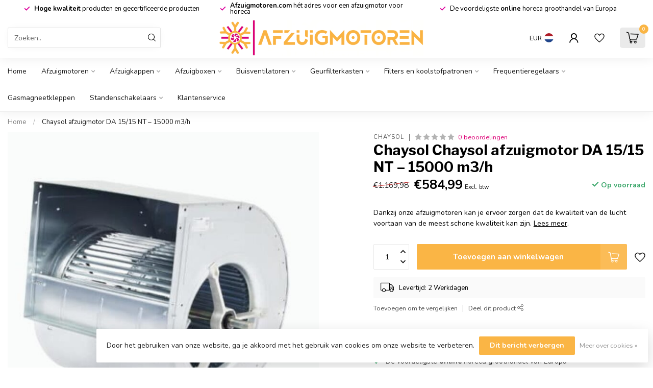

--- FILE ---
content_type: text/html;charset=utf-8
request_url: https://www.afzuigmotoren.com/chaysol-afzuigmotor-da-15-15-nt-15000-m3h.html
body_size: 32488
content:
<!DOCTYPE html>
<html lang="nl">
  <head>
<link rel="preconnect" href="https://cdn.webshopapp.com">
<link rel="preconnect" href="https://fonts.googleapis.com">
<link rel="preconnect" href="https://fonts.gstatic.com" crossorigin>
<!--

    Theme Proxima | v1.0.0.1807202501_0_350910
    Theme designed and created by Dyvelopment - We are true e-commerce heroes!

    For custom Lightspeed eCom development or design contact us at www.dyvelopment.com

      _____                  _                                  _   
     |  __ \                | |                                | |  
     | |  | |_   ___   _____| | ___  _ __  _ __ ___   ___ _ __ | |_ 
     | |  | | | | \ \ / / _ \ |/ _ \| '_ \| '_ ` _ \ / _ \ '_ \| __|
     | |__| | |_| |\ V /  __/ | (_) | |_) | | | | | |  __/ | | | |_ 
     |_____/ \__, | \_/ \___|_|\___/| .__/|_| |_| |_|\___|_| |_|\__|
              __/ |                 | |                             
             |___/                  |_|                             
-->


<meta charset="utf-8"/>
<!-- [START] 'blocks/head.rain' -->
<!--

  (c) 2008-2026 Lightspeed Netherlands B.V.
  http://www.lightspeedhq.com
  Generated: 25-01-2026 @ 17:49:56

-->
<link rel="canonical" href="https://www.afzuigmotoren.com/chaysol-afzuigmotor-da-15-15-nt-15000-m3h.html"/>
<link rel="alternate" href="https://www.afzuigmotoren.com/index.rss" type="application/rss+xml" title="Nieuwe producten"/>
<link href="https://cdn.webshopapp.com/assets/cookielaw.css?2025-02-20" rel="stylesheet" type="text/css"/>
<meta name="robots" content="noodp,noydir"/>
<meta property="og:url" content="https://www.afzuigmotoren.com/chaysol-afzuigmotor-da-15-15-nt-15000-m3h.html?source=facebook"/>
<meta property="og:site_name" content="AfzuigMotoren.com"/>
<meta property="og:title" content="Chaysol afzuigmotor DA 15/15 NT – 15000 m3/h"/>
<meta property="og:description" content="Dankzij onze afzuigmotoren kan je ervoor zorgen dat de kwaliteit van de lucht voortaan van de meest schone kwaliteit kan zijn."/>
<meta property="og:image" content="https://cdn.webshopapp.com/shops/350910/files/433204658/chaysol-chaysol-afzuigmotor-da-15-15-nt-15000-m3-h.jpg"/>
<!--[if lt IE 9]>
<script src="https://cdn.webshopapp.com/assets/html5shiv.js?2025-02-20"></script>
<![endif]-->
<!-- [END] 'blocks/head.rain' -->

<title>Chaysol afzuigmotor DA 15/15 NT – 15000 m3/h - AfzuigMotoren.com</title>

<meta name="dyapps-addons-enabled" content="false">
<meta name="dyapps-addons-version" content="2022081001">
<meta name="dyapps-theme-name" content="Proxima">
<meta name="dyapps-theme-editor" content="false">

<meta name="description" content="Dankzij onze afzuigmotoren kan je ervoor zorgen dat de kwaliteit van de lucht voortaan van de meest schone kwaliteit kan zijn." />
<meta name="keywords" content="Chaysol, Chaysol, afzuigmotor, DA, 15/15, NT, –, 15000, m3/h, afzuigmotor, afzuigmotoren" />

<meta http-equiv="X-UA-Compatible" content="IE=edge">
<meta name="viewport" content="width=device-width, initial-scale=1">

<link rel="shortcut icon" href="https://cdn.webshopapp.com/shops/350910/themes/174539/v/2039015/assets/favicon.ico?20230925154550" type="image/x-icon" />
<link rel="preload" as="image" href="https://cdn.webshopapp.com/shops/350910/themes/174539/v/1929162/assets/logo.png?20230621104544">


	<link rel="preload" as="image" href="https://cdn.webshopapp.com/shops/350910/files/433204658/650x650x2/chaysol-chaysol-afzuigmotor-da-15-15-nt-15000-m3-h.jpg">

<script src="https://cdn.webshopapp.com/shops/350910/themes/174539/assets/jquery-1-12-4-min.js?2025120515172920210102171433" defer></script>
<script>if(navigator.userAgent.indexOf("MSIE ") > -1 || navigator.userAgent.indexOf("Trident/") > -1) { document.write('<script src="https://cdn.webshopapp.com/shops/350910/themes/174539/assets/intersection-observer-polyfill.js?2025120515172920210102171433">\x3C/script>') }</script>

<style>/*!
 * Bootstrap Reboot v4.6.1 (https://getbootstrap.com/)
 * Copyright 2011-2021 The Bootstrap Authors
 * Copyright 2011-2021 Twitter, Inc.
 * Licensed under MIT (https://github.com/twbs/bootstrap/blob/main/LICENSE)
 * Forked from Normalize.css, licensed MIT (https://github.com/necolas/normalize.css/blob/master/LICENSE.md)
 */*,*::before,*::after{box-sizing:border-box}html{font-family:sans-serif;line-height:1.15;-webkit-text-size-adjust:100%;-webkit-tap-highlight-color:rgba(0,0,0,0)}article,aside,figcaption,figure,footer,header,hgroup,main,nav,section{display:block}body{margin:0;font-family:-apple-system,BlinkMacSystemFont,"Segoe UI",Roboto,"Helvetica Neue",Arial,"Noto Sans","Liberation Sans",sans-serif,"Apple Color Emoji","Segoe UI Emoji","Segoe UI Symbol","Noto Color Emoji";font-size:1rem;font-weight:400;line-height:1.42857143;color:#212529;text-align:left;background-color:#fff}[tabindex="-1"]:focus:not(:focus-visible){outline:0 !important}hr{box-sizing:content-box;height:0;overflow:visible}h1,h2,h3,h4,h5,h6{margin-top:0;margin-bottom:.5rem}p{margin-top:0;margin-bottom:1rem}abbr[title],abbr[data-original-title]{text-decoration:underline;text-decoration:underline dotted;cursor:help;border-bottom:0;text-decoration-skip-ink:none}address{margin-bottom:1rem;font-style:normal;line-height:inherit}ol,ul,dl{margin-top:0;margin-bottom:1rem}ol ol,ul ul,ol ul,ul ol{margin-bottom:0}dt{font-weight:700}dd{margin-bottom:.5rem;margin-left:0}blockquote{margin:0 0 1rem}b,strong{font-weight:bolder}small{font-size:80%}sub,sup{position:relative;font-size:75%;line-height:0;vertical-align:baseline}sub{bottom:-0.25em}sup{top:-0.5em}a{color:#007bff;text-decoration:none;background-color:transparent}a:hover{color:#0056b3;text-decoration:underline}a:not([href]):not([class]){color:inherit;text-decoration:none}a:not([href]):not([class]):hover{color:inherit;text-decoration:none}pre,code,kbd,samp{font-family:SFMono-Regular,Menlo,Monaco,Consolas,"Liberation Mono","Courier New",monospace;font-size:1em}pre{margin-top:0;margin-bottom:1rem;overflow:auto;-ms-overflow-style:scrollbar}figure{margin:0 0 1rem}img{vertical-align:middle;border-style:none}svg{overflow:hidden;vertical-align:middle}table{border-collapse:collapse}caption{padding-top:.75rem;padding-bottom:.75rem;color:#6c757d;text-align:left;caption-side:bottom}th{text-align:inherit;text-align:-webkit-match-parent}label{display:inline-block;margin-bottom:.5rem}button{border-radius:0}button:focus:not(:focus-visible){outline:0}input,button,select,optgroup,textarea{margin:0;font-family:inherit;font-size:inherit;line-height:inherit}button,input{overflow:visible}button,select{text-transform:none}[role=button]{cursor:pointer}select{word-wrap:normal}button,[type=button],[type=reset],[type=submit]{-webkit-appearance:button}button:not(:disabled),[type=button]:not(:disabled),[type=reset]:not(:disabled),[type=submit]:not(:disabled){cursor:pointer}button::-moz-focus-inner,[type=button]::-moz-focus-inner,[type=reset]::-moz-focus-inner,[type=submit]::-moz-focus-inner{padding:0;border-style:none}input[type=radio],input[type=checkbox]{box-sizing:border-box;padding:0}textarea{overflow:auto;resize:vertical}fieldset{min-width:0;padding:0;margin:0;border:0}legend{display:block;width:100%;max-width:100%;padding:0;margin-bottom:.5rem;font-size:1.5rem;line-height:inherit;color:inherit;white-space:normal}progress{vertical-align:baseline}[type=number]::-webkit-inner-spin-button,[type=number]::-webkit-outer-spin-button{height:auto}[type=search]{outline-offset:-2px;-webkit-appearance:none}[type=search]::-webkit-search-decoration{-webkit-appearance:none}::-webkit-file-upload-button{font:inherit;-webkit-appearance:button}output{display:inline-block}summary{display:list-item;cursor:pointer}template{display:none}[hidden]{display:none !important}/*!
 * Bootstrap Grid v4.6.1 (https://getbootstrap.com/)
 * Copyright 2011-2021 The Bootstrap Authors
 * Copyright 2011-2021 Twitter, Inc.
 * Licensed under MIT (https://github.com/twbs/bootstrap/blob/main/LICENSE)
 */html{box-sizing:border-box;-ms-overflow-style:scrollbar}*,*::before,*::after{box-sizing:inherit}.container,.container-fluid,.container-xl,.container-lg,.container-md,.container-sm{width:100%;padding-right:15px;padding-left:15px;margin-right:auto;margin-left:auto}@media(min-width: 576px){.container-sm,.container{max-width:540px}}@media(min-width: 768px){.container-md,.container-sm,.container{max-width:720px}}@media(min-width: 992px){.container-lg,.container-md,.container-sm,.container{max-width:960px}}@media(min-width: 1200px){.container-xl,.container-lg,.container-md,.container-sm,.container{max-width:1140px}}.row{display:flex;flex-wrap:wrap;margin-right:-15px;margin-left:-15px}.no-gutters{margin-right:0;margin-left:0}.no-gutters>.col,.no-gutters>[class*=col-]{padding-right:0;padding-left:0}.col-xl,.col-xl-auto,.col-xl-12,.col-xl-11,.col-xl-10,.col-xl-9,.col-xl-8,.col-xl-7,.col-xl-6,.col-xl-5,.col-xl-4,.col-xl-3,.col-xl-2,.col-xl-1,.col-lg,.col-lg-auto,.col-lg-12,.col-lg-11,.col-lg-10,.col-lg-9,.col-lg-8,.col-lg-7,.col-lg-6,.col-lg-5,.col-lg-4,.col-lg-3,.col-lg-2,.col-lg-1,.col-md,.col-md-auto,.col-md-12,.col-md-11,.col-md-10,.col-md-9,.col-md-8,.col-md-7,.col-md-6,.col-md-5,.col-md-4,.col-md-3,.col-md-2,.col-md-1,.col-sm,.col-sm-auto,.col-sm-12,.col-sm-11,.col-sm-10,.col-sm-9,.col-sm-8,.col-sm-7,.col-sm-6,.col-sm-5,.col-sm-4,.col-sm-3,.col-sm-2,.col-sm-1,.col,.col-auto,.col-12,.col-11,.col-10,.col-9,.col-8,.col-7,.col-6,.col-5,.col-4,.col-3,.col-2,.col-1{position:relative;width:100%;padding-right:15px;padding-left:15px}.col{flex-basis:0;flex-grow:1;max-width:100%}.row-cols-1>*{flex:0 0 100%;max-width:100%}.row-cols-2>*{flex:0 0 50%;max-width:50%}.row-cols-3>*{flex:0 0 33.3333333333%;max-width:33.3333333333%}.row-cols-4>*{flex:0 0 25%;max-width:25%}.row-cols-5>*{flex:0 0 20%;max-width:20%}.row-cols-6>*{flex:0 0 16.6666666667%;max-width:16.6666666667%}.col-auto{flex:0 0 auto;width:auto;max-width:100%}.col-1{flex:0 0 8.33333333%;max-width:8.33333333%}.col-2{flex:0 0 16.66666667%;max-width:16.66666667%}.col-3{flex:0 0 25%;max-width:25%}.col-4{flex:0 0 33.33333333%;max-width:33.33333333%}.col-5{flex:0 0 41.66666667%;max-width:41.66666667%}.col-6{flex:0 0 50%;max-width:50%}.col-7{flex:0 0 58.33333333%;max-width:58.33333333%}.col-8{flex:0 0 66.66666667%;max-width:66.66666667%}.col-9{flex:0 0 75%;max-width:75%}.col-10{flex:0 0 83.33333333%;max-width:83.33333333%}.col-11{flex:0 0 91.66666667%;max-width:91.66666667%}.col-12{flex:0 0 100%;max-width:100%}.order-first{order:-1}.order-last{order:13}.order-0{order:0}.order-1{order:1}.order-2{order:2}.order-3{order:3}.order-4{order:4}.order-5{order:5}.order-6{order:6}.order-7{order:7}.order-8{order:8}.order-9{order:9}.order-10{order:10}.order-11{order:11}.order-12{order:12}.offset-1{margin-left:8.33333333%}.offset-2{margin-left:16.66666667%}.offset-3{margin-left:25%}.offset-4{margin-left:33.33333333%}.offset-5{margin-left:41.66666667%}.offset-6{margin-left:50%}.offset-7{margin-left:58.33333333%}.offset-8{margin-left:66.66666667%}.offset-9{margin-left:75%}.offset-10{margin-left:83.33333333%}.offset-11{margin-left:91.66666667%}@media(min-width: 576px){.col-sm{flex-basis:0;flex-grow:1;max-width:100%}.row-cols-sm-1>*{flex:0 0 100%;max-width:100%}.row-cols-sm-2>*{flex:0 0 50%;max-width:50%}.row-cols-sm-3>*{flex:0 0 33.3333333333%;max-width:33.3333333333%}.row-cols-sm-4>*{flex:0 0 25%;max-width:25%}.row-cols-sm-5>*{flex:0 0 20%;max-width:20%}.row-cols-sm-6>*{flex:0 0 16.6666666667%;max-width:16.6666666667%}.col-sm-auto{flex:0 0 auto;width:auto;max-width:100%}.col-sm-1{flex:0 0 8.33333333%;max-width:8.33333333%}.col-sm-2{flex:0 0 16.66666667%;max-width:16.66666667%}.col-sm-3{flex:0 0 25%;max-width:25%}.col-sm-4{flex:0 0 33.33333333%;max-width:33.33333333%}.col-sm-5{flex:0 0 41.66666667%;max-width:41.66666667%}.col-sm-6{flex:0 0 50%;max-width:50%}.col-sm-7{flex:0 0 58.33333333%;max-width:58.33333333%}.col-sm-8{flex:0 0 66.66666667%;max-width:66.66666667%}.col-sm-9{flex:0 0 75%;max-width:75%}.col-sm-10{flex:0 0 83.33333333%;max-width:83.33333333%}.col-sm-11{flex:0 0 91.66666667%;max-width:91.66666667%}.col-sm-12{flex:0 0 100%;max-width:100%}.order-sm-first{order:-1}.order-sm-last{order:13}.order-sm-0{order:0}.order-sm-1{order:1}.order-sm-2{order:2}.order-sm-3{order:3}.order-sm-4{order:4}.order-sm-5{order:5}.order-sm-6{order:6}.order-sm-7{order:7}.order-sm-8{order:8}.order-sm-9{order:9}.order-sm-10{order:10}.order-sm-11{order:11}.order-sm-12{order:12}.offset-sm-0{margin-left:0}.offset-sm-1{margin-left:8.33333333%}.offset-sm-2{margin-left:16.66666667%}.offset-sm-3{margin-left:25%}.offset-sm-4{margin-left:33.33333333%}.offset-sm-5{margin-left:41.66666667%}.offset-sm-6{margin-left:50%}.offset-sm-7{margin-left:58.33333333%}.offset-sm-8{margin-left:66.66666667%}.offset-sm-9{margin-left:75%}.offset-sm-10{margin-left:83.33333333%}.offset-sm-11{margin-left:91.66666667%}}@media(min-width: 768px){.col-md{flex-basis:0;flex-grow:1;max-width:100%}.row-cols-md-1>*{flex:0 0 100%;max-width:100%}.row-cols-md-2>*{flex:0 0 50%;max-width:50%}.row-cols-md-3>*{flex:0 0 33.3333333333%;max-width:33.3333333333%}.row-cols-md-4>*{flex:0 0 25%;max-width:25%}.row-cols-md-5>*{flex:0 0 20%;max-width:20%}.row-cols-md-6>*{flex:0 0 16.6666666667%;max-width:16.6666666667%}.col-md-auto{flex:0 0 auto;width:auto;max-width:100%}.col-md-1{flex:0 0 8.33333333%;max-width:8.33333333%}.col-md-2{flex:0 0 16.66666667%;max-width:16.66666667%}.col-md-3{flex:0 0 25%;max-width:25%}.col-md-4{flex:0 0 33.33333333%;max-width:33.33333333%}.col-md-5{flex:0 0 41.66666667%;max-width:41.66666667%}.col-md-6{flex:0 0 50%;max-width:50%}.col-md-7{flex:0 0 58.33333333%;max-width:58.33333333%}.col-md-8{flex:0 0 66.66666667%;max-width:66.66666667%}.col-md-9{flex:0 0 75%;max-width:75%}.col-md-10{flex:0 0 83.33333333%;max-width:83.33333333%}.col-md-11{flex:0 0 91.66666667%;max-width:91.66666667%}.col-md-12{flex:0 0 100%;max-width:100%}.order-md-first{order:-1}.order-md-last{order:13}.order-md-0{order:0}.order-md-1{order:1}.order-md-2{order:2}.order-md-3{order:3}.order-md-4{order:4}.order-md-5{order:5}.order-md-6{order:6}.order-md-7{order:7}.order-md-8{order:8}.order-md-9{order:9}.order-md-10{order:10}.order-md-11{order:11}.order-md-12{order:12}.offset-md-0{margin-left:0}.offset-md-1{margin-left:8.33333333%}.offset-md-2{margin-left:16.66666667%}.offset-md-3{margin-left:25%}.offset-md-4{margin-left:33.33333333%}.offset-md-5{margin-left:41.66666667%}.offset-md-6{margin-left:50%}.offset-md-7{margin-left:58.33333333%}.offset-md-8{margin-left:66.66666667%}.offset-md-9{margin-left:75%}.offset-md-10{margin-left:83.33333333%}.offset-md-11{margin-left:91.66666667%}}@media(min-width: 992px){.col-lg{flex-basis:0;flex-grow:1;max-width:100%}.row-cols-lg-1>*{flex:0 0 100%;max-width:100%}.row-cols-lg-2>*{flex:0 0 50%;max-width:50%}.row-cols-lg-3>*{flex:0 0 33.3333333333%;max-width:33.3333333333%}.row-cols-lg-4>*{flex:0 0 25%;max-width:25%}.row-cols-lg-5>*{flex:0 0 20%;max-width:20%}.row-cols-lg-6>*{flex:0 0 16.6666666667%;max-width:16.6666666667%}.col-lg-auto{flex:0 0 auto;width:auto;max-width:100%}.col-lg-1{flex:0 0 8.33333333%;max-width:8.33333333%}.col-lg-2{flex:0 0 16.66666667%;max-width:16.66666667%}.col-lg-3{flex:0 0 25%;max-width:25%}.col-lg-4{flex:0 0 33.33333333%;max-width:33.33333333%}.col-lg-5{flex:0 0 41.66666667%;max-width:41.66666667%}.col-lg-6{flex:0 0 50%;max-width:50%}.col-lg-7{flex:0 0 58.33333333%;max-width:58.33333333%}.col-lg-8{flex:0 0 66.66666667%;max-width:66.66666667%}.col-lg-9{flex:0 0 75%;max-width:75%}.col-lg-10{flex:0 0 83.33333333%;max-width:83.33333333%}.col-lg-11{flex:0 0 91.66666667%;max-width:91.66666667%}.col-lg-12{flex:0 0 100%;max-width:100%}.order-lg-first{order:-1}.order-lg-last{order:13}.order-lg-0{order:0}.order-lg-1{order:1}.order-lg-2{order:2}.order-lg-3{order:3}.order-lg-4{order:4}.order-lg-5{order:5}.order-lg-6{order:6}.order-lg-7{order:7}.order-lg-8{order:8}.order-lg-9{order:9}.order-lg-10{order:10}.order-lg-11{order:11}.order-lg-12{order:12}.offset-lg-0{margin-left:0}.offset-lg-1{margin-left:8.33333333%}.offset-lg-2{margin-left:16.66666667%}.offset-lg-3{margin-left:25%}.offset-lg-4{margin-left:33.33333333%}.offset-lg-5{margin-left:41.66666667%}.offset-lg-6{margin-left:50%}.offset-lg-7{margin-left:58.33333333%}.offset-lg-8{margin-left:66.66666667%}.offset-lg-9{margin-left:75%}.offset-lg-10{margin-left:83.33333333%}.offset-lg-11{margin-left:91.66666667%}}@media(min-width: 1200px){.col-xl{flex-basis:0;flex-grow:1;max-width:100%}.row-cols-xl-1>*{flex:0 0 100%;max-width:100%}.row-cols-xl-2>*{flex:0 0 50%;max-width:50%}.row-cols-xl-3>*{flex:0 0 33.3333333333%;max-width:33.3333333333%}.row-cols-xl-4>*{flex:0 0 25%;max-width:25%}.row-cols-xl-5>*{flex:0 0 20%;max-width:20%}.row-cols-xl-6>*{flex:0 0 16.6666666667%;max-width:16.6666666667%}.col-xl-auto{flex:0 0 auto;width:auto;max-width:100%}.col-xl-1{flex:0 0 8.33333333%;max-width:8.33333333%}.col-xl-2{flex:0 0 16.66666667%;max-width:16.66666667%}.col-xl-3{flex:0 0 25%;max-width:25%}.col-xl-4{flex:0 0 33.33333333%;max-width:33.33333333%}.col-xl-5{flex:0 0 41.66666667%;max-width:41.66666667%}.col-xl-6{flex:0 0 50%;max-width:50%}.col-xl-7{flex:0 0 58.33333333%;max-width:58.33333333%}.col-xl-8{flex:0 0 66.66666667%;max-width:66.66666667%}.col-xl-9{flex:0 0 75%;max-width:75%}.col-xl-10{flex:0 0 83.33333333%;max-width:83.33333333%}.col-xl-11{flex:0 0 91.66666667%;max-width:91.66666667%}.col-xl-12{flex:0 0 100%;max-width:100%}.order-xl-first{order:-1}.order-xl-last{order:13}.order-xl-0{order:0}.order-xl-1{order:1}.order-xl-2{order:2}.order-xl-3{order:3}.order-xl-4{order:4}.order-xl-5{order:5}.order-xl-6{order:6}.order-xl-7{order:7}.order-xl-8{order:8}.order-xl-9{order:9}.order-xl-10{order:10}.order-xl-11{order:11}.order-xl-12{order:12}.offset-xl-0{margin-left:0}.offset-xl-1{margin-left:8.33333333%}.offset-xl-2{margin-left:16.66666667%}.offset-xl-3{margin-left:25%}.offset-xl-4{margin-left:33.33333333%}.offset-xl-5{margin-left:41.66666667%}.offset-xl-6{margin-left:50%}.offset-xl-7{margin-left:58.33333333%}.offset-xl-8{margin-left:66.66666667%}.offset-xl-9{margin-left:75%}.offset-xl-10{margin-left:83.33333333%}.offset-xl-11{margin-left:91.66666667%}}.d-none{display:none !important}.d-inline{display:inline !important}.d-inline-block{display:inline-block !important}.d-block{display:block !important}.d-table{display:table !important}.d-table-row{display:table-row !important}.d-table-cell{display:table-cell !important}.d-flex{display:flex !important}.d-inline-flex{display:inline-flex !important}@media(min-width: 576px){.d-sm-none{display:none !important}.d-sm-inline{display:inline !important}.d-sm-inline-block{display:inline-block !important}.d-sm-block{display:block !important}.d-sm-table{display:table !important}.d-sm-table-row{display:table-row !important}.d-sm-table-cell{display:table-cell !important}.d-sm-flex{display:flex !important}.d-sm-inline-flex{display:inline-flex !important}}@media(min-width: 768px){.d-md-none{display:none !important}.d-md-inline{display:inline !important}.d-md-inline-block{display:inline-block !important}.d-md-block{display:block !important}.d-md-table{display:table !important}.d-md-table-row{display:table-row !important}.d-md-table-cell{display:table-cell !important}.d-md-flex{display:flex !important}.d-md-inline-flex{display:inline-flex !important}}@media(min-width: 992px){.d-lg-none{display:none !important}.d-lg-inline{display:inline !important}.d-lg-inline-block{display:inline-block !important}.d-lg-block{display:block !important}.d-lg-table{display:table !important}.d-lg-table-row{display:table-row !important}.d-lg-table-cell{display:table-cell !important}.d-lg-flex{display:flex !important}.d-lg-inline-flex{display:inline-flex !important}}@media(min-width: 1200px){.d-xl-none{display:none !important}.d-xl-inline{display:inline !important}.d-xl-inline-block{display:inline-block !important}.d-xl-block{display:block !important}.d-xl-table{display:table !important}.d-xl-table-row{display:table-row !important}.d-xl-table-cell{display:table-cell !important}.d-xl-flex{display:flex !important}.d-xl-inline-flex{display:inline-flex !important}}@media print{.d-print-none{display:none !important}.d-print-inline{display:inline !important}.d-print-inline-block{display:inline-block !important}.d-print-block{display:block !important}.d-print-table{display:table !important}.d-print-table-row{display:table-row !important}.d-print-table-cell{display:table-cell !important}.d-print-flex{display:flex !important}.d-print-inline-flex{display:inline-flex !important}}.flex-row{flex-direction:row !important}.flex-column{flex-direction:column !important}.flex-row-reverse{flex-direction:row-reverse !important}.flex-column-reverse{flex-direction:column-reverse !important}.flex-wrap{flex-wrap:wrap !important}.flex-nowrap{flex-wrap:nowrap !important}.flex-wrap-reverse{flex-wrap:wrap-reverse !important}.flex-fill{flex:1 1 auto !important}.flex-grow-0{flex-grow:0 !important}.flex-grow-1{flex-grow:1 !important}.flex-shrink-0{flex-shrink:0 !important}.flex-shrink-1{flex-shrink:1 !important}.justify-content-start{justify-content:flex-start !important}.justify-content-end{justify-content:flex-end !important}.justify-content-center{justify-content:center !important}.justify-content-between{justify-content:space-between !important}.justify-content-around{justify-content:space-around !important}.align-items-start{align-items:flex-start !important}.align-items-end{align-items:flex-end !important}.align-items-center{align-items:center !important}.align-items-baseline{align-items:baseline !important}.align-items-stretch{align-items:stretch !important}.align-content-start{align-content:flex-start !important}.align-content-end{align-content:flex-end !important}.align-content-center{align-content:center !important}.align-content-between{align-content:space-between !important}.align-content-around{align-content:space-around !important}.align-content-stretch{align-content:stretch !important}.align-self-auto{align-self:auto !important}.align-self-start{align-self:flex-start !important}.align-self-end{align-self:flex-end !important}.align-self-center{align-self:center !important}.align-self-baseline{align-self:baseline !important}.align-self-stretch{align-self:stretch !important}@media(min-width: 576px){.flex-sm-row{flex-direction:row !important}.flex-sm-column{flex-direction:column !important}.flex-sm-row-reverse{flex-direction:row-reverse !important}.flex-sm-column-reverse{flex-direction:column-reverse !important}.flex-sm-wrap{flex-wrap:wrap !important}.flex-sm-nowrap{flex-wrap:nowrap !important}.flex-sm-wrap-reverse{flex-wrap:wrap-reverse !important}.flex-sm-fill{flex:1 1 auto !important}.flex-sm-grow-0{flex-grow:0 !important}.flex-sm-grow-1{flex-grow:1 !important}.flex-sm-shrink-0{flex-shrink:0 !important}.flex-sm-shrink-1{flex-shrink:1 !important}.justify-content-sm-start{justify-content:flex-start !important}.justify-content-sm-end{justify-content:flex-end !important}.justify-content-sm-center{justify-content:center !important}.justify-content-sm-between{justify-content:space-between !important}.justify-content-sm-around{justify-content:space-around !important}.align-items-sm-start{align-items:flex-start !important}.align-items-sm-end{align-items:flex-end !important}.align-items-sm-center{align-items:center !important}.align-items-sm-baseline{align-items:baseline !important}.align-items-sm-stretch{align-items:stretch !important}.align-content-sm-start{align-content:flex-start !important}.align-content-sm-end{align-content:flex-end !important}.align-content-sm-center{align-content:center !important}.align-content-sm-between{align-content:space-between !important}.align-content-sm-around{align-content:space-around !important}.align-content-sm-stretch{align-content:stretch !important}.align-self-sm-auto{align-self:auto !important}.align-self-sm-start{align-self:flex-start !important}.align-self-sm-end{align-self:flex-end !important}.align-self-sm-center{align-self:center !important}.align-self-sm-baseline{align-self:baseline !important}.align-self-sm-stretch{align-self:stretch !important}}@media(min-width: 768px){.flex-md-row{flex-direction:row !important}.flex-md-column{flex-direction:column !important}.flex-md-row-reverse{flex-direction:row-reverse !important}.flex-md-column-reverse{flex-direction:column-reverse !important}.flex-md-wrap{flex-wrap:wrap !important}.flex-md-nowrap{flex-wrap:nowrap !important}.flex-md-wrap-reverse{flex-wrap:wrap-reverse !important}.flex-md-fill{flex:1 1 auto !important}.flex-md-grow-0{flex-grow:0 !important}.flex-md-grow-1{flex-grow:1 !important}.flex-md-shrink-0{flex-shrink:0 !important}.flex-md-shrink-1{flex-shrink:1 !important}.justify-content-md-start{justify-content:flex-start !important}.justify-content-md-end{justify-content:flex-end !important}.justify-content-md-center{justify-content:center !important}.justify-content-md-between{justify-content:space-between !important}.justify-content-md-around{justify-content:space-around !important}.align-items-md-start{align-items:flex-start !important}.align-items-md-end{align-items:flex-end !important}.align-items-md-center{align-items:center !important}.align-items-md-baseline{align-items:baseline !important}.align-items-md-stretch{align-items:stretch !important}.align-content-md-start{align-content:flex-start !important}.align-content-md-end{align-content:flex-end !important}.align-content-md-center{align-content:center !important}.align-content-md-between{align-content:space-between !important}.align-content-md-around{align-content:space-around !important}.align-content-md-stretch{align-content:stretch !important}.align-self-md-auto{align-self:auto !important}.align-self-md-start{align-self:flex-start !important}.align-self-md-end{align-self:flex-end !important}.align-self-md-center{align-self:center !important}.align-self-md-baseline{align-self:baseline !important}.align-self-md-stretch{align-self:stretch !important}}@media(min-width: 992px){.flex-lg-row{flex-direction:row !important}.flex-lg-column{flex-direction:column !important}.flex-lg-row-reverse{flex-direction:row-reverse !important}.flex-lg-column-reverse{flex-direction:column-reverse !important}.flex-lg-wrap{flex-wrap:wrap !important}.flex-lg-nowrap{flex-wrap:nowrap !important}.flex-lg-wrap-reverse{flex-wrap:wrap-reverse !important}.flex-lg-fill{flex:1 1 auto !important}.flex-lg-grow-0{flex-grow:0 !important}.flex-lg-grow-1{flex-grow:1 !important}.flex-lg-shrink-0{flex-shrink:0 !important}.flex-lg-shrink-1{flex-shrink:1 !important}.justify-content-lg-start{justify-content:flex-start !important}.justify-content-lg-end{justify-content:flex-end !important}.justify-content-lg-center{justify-content:center !important}.justify-content-lg-between{justify-content:space-between !important}.justify-content-lg-around{justify-content:space-around !important}.align-items-lg-start{align-items:flex-start !important}.align-items-lg-end{align-items:flex-end !important}.align-items-lg-center{align-items:center !important}.align-items-lg-baseline{align-items:baseline !important}.align-items-lg-stretch{align-items:stretch !important}.align-content-lg-start{align-content:flex-start !important}.align-content-lg-end{align-content:flex-end !important}.align-content-lg-center{align-content:center !important}.align-content-lg-between{align-content:space-between !important}.align-content-lg-around{align-content:space-around !important}.align-content-lg-stretch{align-content:stretch !important}.align-self-lg-auto{align-self:auto !important}.align-self-lg-start{align-self:flex-start !important}.align-self-lg-end{align-self:flex-end !important}.align-self-lg-center{align-self:center !important}.align-self-lg-baseline{align-self:baseline !important}.align-self-lg-stretch{align-self:stretch !important}}@media(min-width: 1200px){.flex-xl-row{flex-direction:row !important}.flex-xl-column{flex-direction:column !important}.flex-xl-row-reverse{flex-direction:row-reverse !important}.flex-xl-column-reverse{flex-direction:column-reverse !important}.flex-xl-wrap{flex-wrap:wrap !important}.flex-xl-nowrap{flex-wrap:nowrap !important}.flex-xl-wrap-reverse{flex-wrap:wrap-reverse !important}.flex-xl-fill{flex:1 1 auto !important}.flex-xl-grow-0{flex-grow:0 !important}.flex-xl-grow-1{flex-grow:1 !important}.flex-xl-shrink-0{flex-shrink:0 !important}.flex-xl-shrink-1{flex-shrink:1 !important}.justify-content-xl-start{justify-content:flex-start !important}.justify-content-xl-end{justify-content:flex-end !important}.justify-content-xl-center{justify-content:center !important}.justify-content-xl-between{justify-content:space-between !important}.justify-content-xl-around{justify-content:space-around !important}.align-items-xl-start{align-items:flex-start !important}.align-items-xl-end{align-items:flex-end !important}.align-items-xl-center{align-items:center !important}.align-items-xl-baseline{align-items:baseline !important}.align-items-xl-stretch{align-items:stretch !important}.align-content-xl-start{align-content:flex-start !important}.align-content-xl-end{align-content:flex-end !important}.align-content-xl-center{align-content:center !important}.align-content-xl-between{align-content:space-between !important}.align-content-xl-around{align-content:space-around !important}.align-content-xl-stretch{align-content:stretch !important}.align-self-xl-auto{align-self:auto !important}.align-self-xl-start{align-self:flex-start !important}.align-self-xl-end{align-self:flex-end !important}.align-self-xl-center{align-self:center !important}.align-self-xl-baseline{align-self:baseline !important}.align-self-xl-stretch{align-self:stretch !important}}.m-0{margin:0 !important}.mt-0,.my-0{margin-top:0 !important}.mr-0,.mx-0{margin-right:0 !important}.mb-0,.my-0{margin-bottom:0 !important}.ml-0,.mx-0{margin-left:0 !important}.m-1{margin:5px !important}.mt-1,.my-1{margin-top:5px !important}.mr-1,.mx-1{margin-right:5px !important}.mb-1,.my-1{margin-bottom:5px !important}.ml-1,.mx-1{margin-left:5px !important}.m-2{margin:10px !important}.mt-2,.my-2{margin-top:10px !important}.mr-2,.mx-2{margin-right:10px !important}.mb-2,.my-2{margin-bottom:10px !important}.ml-2,.mx-2{margin-left:10px !important}.m-3{margin:15px !important}.mt-3,.my-3{margin-top:15px !important}.mr-3,.mx-3{margin-right:15px !important}.mb-3,.my-3{margin-bottom:15px !important}.ml-3,.mx-3{margin-left:15px !important}.m-4{margin:30px !important}.mt-4,.my-4{margin-top:30px !important}.mr-4,.mx-4{margin-right:30px !important}.mb-4,.my-4{margin-bottom:30px !important}.ml-4,.mx-4{margin-left:30px !important}.m-5{margin:50px !important}.mt-5,.my-5{margin-top:50px !important}.mr-5,.mx-5{margin-right:50px !important}.mb-5,.my-5{margin-bottom:50px !important}.ml-5,.mx-5{margin-left:50px !important}.m-6{margin:80px !important}.mt-6,.my-6{margin-top:80px !important}.mr-6,.mx-6{margin-right:80px !important}.mb-6,.my-6{margin-bottom:80px !important}.ml-6,.mx-6{margin-left:80px !important}.p-0{padding:0 !important}.pt-0,.py-0{padding-top:0 !important}.pr-0,.px-0{padding-right:0 !important}.pb-0,.py-0{padding-bottom:0 !important}.pl-0,.px-0{padding-left:0 !important}.p-1{padding:5px !important}.pt-1,.py-1{padding-top:5px !important}.pr-1,.px-1{padding-right:5px !important}.pb-1,.py-1{padding-bottom:5px !important}.pl-1,.px-1{padding-left:5px !important}.p-2{padding:10px !important}.pt-2,.py-2{padding-top:10px !important}.pr-2,.px-2{padding-right:10px !important}.pb-2,.py-2{padding-bottom:10px !important}.pl-2,.px-2{padding-left:10px !important}.p-3{padding:15px !important}.pt-3,.py-3{padding-top:15px !important}.pr-3,.px-3{padding-right:15px !important}.pb-3,.py-3{padding-bottom:15px !important}.pl-3,.px-3{padding-left:15px !important}.p-4{padding:30px !important}.pt-4,.py-4{padding-top:30px !important}.pr-4,.px-4{padding-right:30px !important}.pb-4,.py-4{padding-bottom:30px !important}.pl-4,.px-4{padding-left:30px !important}.p-5{padding:50px !important}.pt-5,.py-5{padding-top:50px !important}.pr-5,.px-5{padding-right:50px !important}.pb-5,.py-5{padding-bottom:50px !important}.pl-5,.px-5{padding-left:50px !important}.p-6{padding:80px !important}.pt-6,.py-6{padding-top:80px !important}.pr-6,.px-6{padding-right:80px !important}.pb-6,.py-6{padding-bottom:80px !important}.pl-6,.px-6{padding-left:80px !important}.m-n1{margin:-5px !important}.mt-n1,.my-n1{margin-top:-5px !important}.mr-n1,.mx-n1{margin-right:-5px !important}.mb-n1,.my-n1{margin-bottom:-5px !important}.ml-n1,.mx-n1{margin-left:-5px !important}.m-n2{margin:-10px !important}.mt-n2,.my-n2{margin-top:-10px !important}.mr-n2,.mx-n2{margin-right:-10px !important}.mb-n2,.my-n2{margin-bottom:-10px !important}.ml-n2,.mx-n2{margin-left:-10px !important}.m-n3{margin:-15px !important}.mt-n3,.my-n3{margin-top:-15px !important}.mr-n3,.mx-n3{margin-right:-15px !important}.mb-n3,.my-n3{margin-bottom:-15px !important}.ml-n3,.mx-n3{margin-left:-15px !important}.m-n4{margin:-30px !important}.mt-n4,.my-n4{margin-top:-30px !important}.mr-n4,.mx-n4{margin-right:-30px !important}.mb-n4,.my-n4{margin-bottom:-30px !important}.ml-n4,.mx-n4{margin-left:-30px !important}.m-n5{margin:-50px !important}.mt-n5,.my-n5{margin-top:-50px !important}.mr-n5,.mx-n5{margin-right:-50px !important}.mb-n5,.my-n5{margin-bottom:-50px !important}.ml-n5,.mx-n5{margin-left:-50px !important}.m-n6{margin:-80px !important}.mt-n6,.my-n6{margin-top:-80px !important}.mr-n6,.mx-n6{margin-right:-80px !important}.mb-n6,.my-n6{margin-bottom:-80px !important}.ml-n6,.mx-n6{margin-left:-80px !important}.m-auto{margin:auto !important}.mt-auto,.my-auto{margin-top:auto !important}.mr-auto,.mx-auto{margin-right:auto !important}.mb-auto,.my-auto{margin-bottom:auto !important}.ml-auto,.mx-auto{margin-left:auto !important}@media(min-width: 576px){.m-sm-0{margin:0 !important}.mt-sm-0,.my-sm-0{margin-top:0 !important}.mr-sm-0,.mx-sm-0{margin-right:0 !important}.mb-sm-0,.my-sm-0{margin-bottom:0 !important}.ml-sm-0,.mx-sm-0{margin-left:0 !important}.m-sm-1{margin:5px !important}.mt-sm-1,.my-sm-1{margin-top:5px !important}.mr-sm-1,.mx-sm-1{margin-right:5px !important}.mb-sm-1,.my-sm-1{margin-bottom:5px !important}.ml-sm-1,.mx-sm-1{margin-left:5px !important}.m-sm-2{margin:10px !important}.mt-sm-2,.my-sm-2{margin-top:10px !important}.mr-sm-2,.mx-sm-2{margin-right:10px !important}.mb-sm-2,.my-sm-2{margin-bottom:10px !important}.ml-sm-2,.mx-sm-2{margin-left:10px !important}.m-sm-3{margin:15px !important}.mt-sm-3,.my-sm-3{margin-top:15px !important}.mr-sm-3,.mx-sm-3{margin-right:15px !important}.mb-sm-3,.my-sm-3{margin-bottom:15px !important}.ml-sm-3,.mx-sm-3{margin-left:15px !important}.m-sm-4{margin:30px !important}.mt-sm-4,.my-sm-4{margin-top:30px !important}.mr-sm-4,.mx-sm-4{margin-right:30px !important}.mb-sm-4,.my-sm-4{margin-bottom:30px !important}.ml-sm-4,.mx-sm-4{margin-left:30px !important}.m-sm-5{margin:50px !important}.mt-sm-5,.my-sm-5{margin-top:50px !important}.mr-sm-5,.mx-sm-5{margin-right:50px !important}.mb-sm-5,.my-sm-5{margin-bottom:50px !important}.ml-sm-5,.mx-sm-5{margin-left:50px !important}.m-sm-6{margin:80px !important}.mt-sm-6,.my-sm-6{margin-top:80px !important}.mr-sm-6,.mx-sm-6{margin-right:80px !important}.mb-sm-6,.my-sm-6{margin-bottom:80px !important}.ml-sm-6,.mx-sm-6{margin-left:80px !important}.p-sm-0{padding:0 !important}.pt-sm-0,.py-sm-0{padding-top:0 !important}.pr-sm-0,.px-sm-0{padding-right:0 !important}.pb-sm-0,.py-sm-0{padding-bottom:0 !important}.pl-sm-0,.px-sm-0{padding-left:0 !important}.p-sm-1{padding:5px !important}.pt-sm-1,.py-sm-1{padding-top:5px !important}.pr-sm-1,.px-sm-1{padding-right:5px !important}.pb-sm-1,.py-sm-1{padding-bottom:5px !important}.pl-sm-1,.px-sm-1{padding-left:5px !important}.p-sm-2{padding:10px !important}.pt-sm-2,.py-sm-2{padding-top:10px !important}.pr-sm-2,.px-sm-2{padding-right:10px !important}.pb-sm-2,.py-sm-2{padding-bottom:10px !important}.pl-sm-2,.px-sm-2{padding-left:10px !important}.p-sm-3{padding:15px !important}.pt-sm-3,.py-sm-3{padding-top:15px !important}.pr-sm-3,.px-sm-3{padding-right:15px !important}.pb-sm-3,.py-sm-3{padding-bottom:15px !important}.pl-sm-3,.px-sm-3{padding-left:15px !important}.p-sm-4{padding:30px !important}.pt-sm-4,.py-sm-4{padding-top:30px !important}.pr-sm-4,.px-sm-4{padding-right:30px !important}.pb-sm-4,.py-sm-4{padding-bottom:30px !important}.pl-sm-4,.px-sm-4{padding-left:30px !important}.p-sm-5{padding:50px !important}.pt-sm-5,.py-sm-5{padding-top:50px !important}.pr-sm-5,.px-sm-5{padding-right:50px !important}.pb-sm-5,.py-sm-5{padding-bottom:50px !important}.pl-sm-5,.px-sm-5{padding-left:50px !important}.p-sm-6{padding:80px !important}.pt-sm-6,.py-sm-6{padding-top:80px !important}.pr-sm-6,.px-sm-6{padding-right:80px !important}.pb-sm-6,.py-sm-6{padding-bottom:80px !important}.pl-sm-6,.px-sm-6{padding-left:80px !important}.m-sm-n1{margin:-5px !important}.mt-sm-n1,.my-sm-n1{margin-top:-5px !important}.mr-sm-n1,.mx-sm-n1{margin-right:-5px !important}.mb-sm-n1,.my-sm-n1{margin-bottom:-5px !important}.ml-sm-n1,.mx-sm-n1{margin-left:-5px !important}.m-sm-n2{margin:-10px !important}.mt-sm-n2,.my-sm-n2{margin-top:-10px !important}.mr-sm-n2,.mx-sm-n2{margin-right:-10px !important}.mb-sm-n2,.my-sm-n2{margin-bottom:-10px !important}.ml-sm-n2,.mx-sm-n2{margin-left:-10px !important}.m-sm-n3{margin:-15px !important}.mt-sm-n3,.my-sm-n3{margin-top:-15px !important}.mr-sm-n3,.mx-sm-n3{margin-right:-15px !important}.mb-sm-n3,.my-sm-n3{margin-bottom:-15px !important}.ml-sm-n3,.mx-sm-n3{margin-left:-15px !important}.m-sm-n4{margin:-30px !important}.mt-sm-n4,.my-sm-n4{margin-top:-30px !important}.mr-sm-n4,.mx-sm-n4{margin-right:-30px !important}.mb-sm-n4,.my-sm-n4{margin-bottom:-30px !important}.ml-sm-n4,.mx-sm-n4{margin-left:-30px !important}.m-sm-n5{margin:-50px !important}.mt-sm-n5,.my-sm-n5{margin-top:-50px !important}.mr-sm-n5,.mx-sm-n5{margin-right:-50px !important}.mb-sm-n5,.my-sm-n5{margin-bottom:-50px !important}.ml-sm-n5,.mx-sm-n5{margin-left:-50px !important}.m-sm-n6{margin:-80px !important}.mt-sm-n6,.my-sm-n6{margin-top:-80px !important}.mr-sm-n6,.mx-sm-n6{margin-right:-80px !important}.mb-sm-n6,.my-sm-n6{margin-bottom:-80px !important}.ml-sm-n6,.mx-sm-n6{margin-left:-80px !important}.m-sm-auto{margin:auto !important}.mt-sm-auto,.my-sm-auto{margin-top:auto !important}.mr-sm-auto,.mx-sm-auto{margin-right:auto !important}.mb-sm-auto,.my-sm-auto{margin-bottom:auto !important}.ml-sm-auto,.mx-sm-auto{margin-left:auto !important}}@media(min-width: 768px){.m-md-0{margin:0 !important}.mt-md-0,.my-md-0{margin-top:0 !important}.mr-md-0,.mx-md-0{margin-right:0 !important}.mb-md-0,.my-md-0{margin-bottom:0 !important}.ml-md-0,.mx-md-0{margin-left:0 !important}.m-md-1{margin:5px !important}.mt-md-1,.my-md-1{margin-top:5px !important}.mr-md-1,.mx-md-1{margin-right:5px !important}.mb-md-1,.my-md-1{margin-bottom:5px !important}.ml-md-1,.mx-md-1{margin-left:5px !important}.m-md-2{margin:10px !important}.mt-md-2,.my-md-2{margin-top:10px !important}.mr-md-2,.mx-md-2{margin-right:10px !important}.mb-md-2,.my-md-2{margin-bottom:10px !important}.ml-md-2,.mx-md-2{margin-left:10px !important}.m-md-3{margin:15px !important}.mt-md-3,.my-md-3{margin-top:15px !important}.mr-md-3,.mx-md-3{margin-right:15px !important}.mb-md-3,.my-md-3{margin-bottom:15px !important}.ml-md-3,.mx-md-3{margin-left:15px !important}.m-md-4{margin:30px !important}.mt-md-4,.my-md-4{margin-top:30px !important}.mr-md-4,.mx-md-4{margin-right:30px !important}.mb-md-4,.my-md-4{margin-bottom:30px !important}.ml-md-4,.mx-md-4{margin-left:30px !important}.m-md-5{margin:50px !important}.mt-md-5,.my-md-5{margin-top:50px !important}.mr-md-5,.mx-md-5{margin-right:50px !important}.mb-md-5,.my-md-5{margin-bottom:50px !important}.ml-md-5,.mx-md-5{margin-left:50px !important}.m-md-6{margin:80px !important}.mt-md-6,.my-md-6{margin-top:80px !important}.mr-md-6,.mx-md-6{margin-right:80px !important}.mb-md-6,.my-md-6{margin-bottom:80px !important}.ml-md-6,.mx-md-6{margin-left:80px !important}.p-md-0{padding:0 !important}.pt-md-0,.py-md-0{padding-top:0 !important}.pr-md-0,.px-md-0{padding-right:0 !important}.pb-md-0,.py-md-0{padding-bottom:0 !important}.pl-md-0,.px-md-0{padding-left:0 !important}.p-md-1{padding:5px !important}.pt-md-1,.py-md-1{padding-top:5px !important}.pr-md-1,.px-md-1{padding-right:5px !important}.pb-md-1,.py-md-1{padding-bottom:5px !important}.pl-md-1,.px-md-1{padding-left:5px !important}.p-md-2{padding:10px !important}.pt-md-2,.py-md-2{padding-top:10px !important}.pr-md-2,.px-md-2{padding-right:10px !important}.pb-md-2,.py-md-2{padding-bottom:10px !important}.pl-md-2,.px-md-2{padding-left:10px !important}.p-md-3{padding:15px !important}.pt-md-3,.py-md-3{padding-top:15px !important}.pr-md-3,.px-md-3{padding-right:15px !important}.pb-md-3,.py-md-3{padding-bottom:15px !important}.pl-md-3,.px-md-3{padding-left:15px !important}.p-md-4{padding:30px !important}.pt-md-4,.py-md-4{padding-top:30px !important}.pr-md-4,.px-md-4{padding-right:30px !important}.pb-md-4,.py-md-4{padding-bottom:30px !important}.pl-md-4,.px-md-4{padding-left:30px !important}.p-md-5{padding:50px !important}.pt-md-5,.py-md-5{padding-top:50px !important}.pr-md-5,.px-md-5{padding-right:50px !important}.pb-md-5,.py-md-5{padding-bottom:50px !important}.pl-md-5,.px-md-5{padding-left:50px !important}.p-md-6{padding:80px !important}.pt-md-6,.py-md-6{padding-top:80px !important}.pr-md-6,.px-md-6{padding-right:80px !important}.pb-md-6,.py-md-6{padding-bottom:80px !important}.pl-md-6,.px-md-6{padding-left:80px !important}.m-md-n1{margin:-5px !important}.mt-md-n1,.my-md-n1{margin-top:-5px !important}.mr-md-n1,.mx-md-n1{margin-right:-5px !important}.mb-md-n1,.my-md-n1{margin-bottom:-5px !important}.ml-md-n1,.mx-md-n1{margin-left:-5px !important}.m-md-n2{margin:-10px !important}.mt-md-n2,.my-md-n2{margin-top:-10px !important}.mr-md-n2,.mx-md-n2{margin-right:-10px !important}.mb-md-n2,.my-md-n2{margin-bottom:-10px !important}.ml-md-n2,.mx-md-n2{margin-left:-10px !important}.m-md-n3{margin:-15px !important}.mt-md-n3,.my-md-n3{margin-top:-15px !important}.mr-md-n3,.mx-md-n3{margin-right:-15px !important}.mb-md-n3,.my-md-n3{margin-bottom:-15px !important}.ml-md-n3,.mx-md-n3{margin-left:-15px !important}.m-md-n4{margin:-30px !important}.mt-md-n4,.my-md-n4{margin-top:-30px !important}.mr-md-n4,.mx-md-n4{margin-right:-30px !important}.mb-md-n4,.my-md-n4{margin-bottom:-30px !important}.ml-md-n4,.mx-md-n4{margin-left:-30px !important}.m-md-n5{margin:-50px !important}.mt-md-n5,.my-md-n5{margin-top:-50px !important}.mr-md-n5,.mx-md-n5{margin-right:-50px !important}.mb-md-n5,.my-md-n5{margin-bottom:-50px !important}.ml-md-n5,.mx-md-n5{margin-left:-50px !important}.m-md-n6{margin:-80px !important}.mt-md-n6,.my-md-n6{margin-top:-80px !important}.mr-md-n6,.mx-md-n6{margin-right:-80px !important}.mb-md-n6,.my-md-n6{margin-bottom:-80px !important}.ml-md-n6,.mx-md-n6{margin-left:-80px !important}.m-md-auto{margin:auto !important}.mt-md-auto,.my-md-auto{margin-top:auto !important}.mr-md-auto,.mx-md-auto{margin-right:auto !important}.mb-md-auto,.my-md-auto{margin-bottom:auto !important}.ml-md-auto,.mx-md-auto{margin-left:auto !important}}@media(min-width: 992px){.m-lg-0{margin:0 !important}.mt-lg-0,.my-lg-0{margin-top:0 !important}.mr-lg-0,.mx-lg-0{margin-right:0 !important}.mb-lg-0,.my-lg-0{margin-bottom:0 !important}.ml-lg-0,.mx-lg-0{margin-left:0 !important}.m-lg-1{margin:5px !important}.mt-lg-1,.my-lg-1{margin-top:5px !important}.mr-lg-1,.mx-lg-1{margin-right:5px !important}.mb-lg-1,.my-lg-1{margin-bottom:5px !important}.ml-lg-1,.mx-lg-1{margin-left:5px !important}.m-lg-2{margin:10px !important}.mt-lg-2,.my-lg-2{margin-top:10px !important}.mr-lg-2,.mx-lg-2{margin-right:10px !important}.mb-lg-2,.my-lg-2{margin-bottom:10px !important}.ml-lg-2,.mx-lg-2{margin-left:10px !important}.m-lg-3{margin:15px !important}.mt-lg-3,.my-lg-3{margin-top:15px !important}.mr-lg-3,.mx-lg-3{margin-right:15px !important}.mb-lg-3,.my-lg-3{margin-bottom:15px !important}.ml-lg-3,.mx-lg-3{margin-left:15px !important}.m-lg-4{margin:30px !important}.mt-lg-4,.my-lg-4{margin-top:30px !important}.mr-lg-4,.mx-lg-4{margin-right:30px !important}.mb-lg-4,.my-lg-4{margin-bottom:30px !important}.ml-lg-4,.mx-lg-4{margin-left:30px !important}.m-lg-5{margin:50px !important}.mt-lg-5,.my-lg-5{margin-top:50px !important}.mr-lg-5,.mx-lg-5{margin-right:50px !important}.mb-lg-5,.my-lg-5{margin-bottom:50px !important}.ml-lg-5,.mx-lg-5{margin-left:50px !important}.m-lg-6{margin:80px !important}.mt-lg-6,.my-lg-6{margin-top:80px !important}.mr-lg-6,.mx-lg-6{margin-right:80px !important}.mb-lg-6,.my-lg-6{margin-bottom:80px !important}.ml-lg-6,.mx-lg-6{margin-left:80px !important}.p-lg-0{padding:0 !important}.pt-lg-0,.py-lg-0{padding-top:0 !important}.pr-lg-0,.px-lg-0{padding-right:0 !important}.pb-lg-0,.py-lg-0{padding-bottom:0 !important}.pl-lg-0,.px-lg-0{padding-left:0 !important}.p-lg-1{padding:5px !important}.pt-lg-1,.py-lg-1{padding-top:5px !important}.pr-lg-1,.px-lg-1{padding-right:5px !important}.pb-lg-1,.py-lg-1{padding-bottom:5px !important}.pl-lg-1,.px-lg-1{padding-left:5px !important}.p-lg-2{padding:10px !important}.pt-lg-2,.py-lg-2{padding-top:10px !important}.pr-lg-2,.px-lg-2{padding-right:10px !important}.pb-lg-2,.py-lg-2{padding-bottom:10px !important}.pl-lg-2,.px-lg-2{padding-left:10px !important}.p-lg-3{padding:15px !important}.pt-lg-3,.py-lg-3{padding-top:15px !important}.pr-lg-3,.px-lg-3{padding-right:15px !important}.pb-lg-3,.py-lg-3{padding-bottom:15px !important}.pl-lg-3,.px-lg-3{padding-left:15px !important}.p-lg-4{padding:30px !important}.pt-lg-4,.py-lg-4{padding-top:30px !important}.pr-lg-4,.px-lg-4{padding-right:30px !important}.pb-lg-4,.py-lg-4{padding-bottom:30px !important}.pl-lg-4,.px-lg-4{padding-left:30px !important}.p-lg-5{padding:50px !important}.pt-lg-5,.py-lg-5{padding-top:50px !important}.pr-lg-5,.px-lg-5{padding-right:50px !important}.pb-lg-5,.py-lg-5{padding-bottom:50px !important}.pl-lg-5,.px-lg-5{padding-left:50px !important}.p-lg-6{padding:80px !important}.pt-lg-6,.py-lg-6{padding-top:80px !important}.pr-lg-6,.px-lg-6{padding-right:80px !important}.pb-lg-6,.py-lg-6{padding-bottom:80px !important}.pl-lg-6,.px-lg-6{padding-left:80px !important}.m-lg-n1{margin:-5px !important}.mt-lg-n1,.my-lg-n1{margin-top:-5px !important}.mr-lg-n1,.mx-lg-n1{margin-right:-5px !important}.mb-lg-n1,.my-lg-n1{margin-bottom:-5px !important}.ml-lg-n1,.mx-lg-n1{margin-left:-5px !important}.m-lg-n2{margin:-10px !important}.mt-lg-n2,.my-lg-n2{margin-top:-10px !important}.mr-lg-n2,.mx-lg-n2{margin-right:-10px !important}.mb-lg-n2,.my-lg-n2{margin-bottom:-10px !important}.ml-lg-n2,.mx-lg-n2{margin-left:-10px !important}.m-lg-n3{margin:-15px !important}.mt-lg-n3,.my-lg-n3{margin-top:-15px !important}.mr-lg-n3,.mx-lg-n3{margin-right:-15px !important}.mb-lg-n3,.my-lg-n3{margin-bottom:-15px !important}.ml-lg-n3,.mx-lg-n3{margin-left:-15px !important}.m-lg-n4{margin:-30px !important}.mt-lg-n4,.my-lg-n4{margin-top:-30px !important}.mr-lg-n4,.mx-lg-n4{margin-right:-30px !important}.mb-lg-n4,.my-lg-n4{margin-bottom:-30px !important}.ml-lg-n4,.mx-lg-n4{margin-left:-30px !important}.m-lg-n5{margin:-50px !important}.mt-lg-n5,.my-lg-n5{margin-top:-50px !important}.mr-lg-n5,.mx-lg-n5{margin-right:-50px !important}.mb-lg-n5,.my-lg-n5{margin-bottom:-50px !important}.ml-lg-n5,.mx-lg-n5{margin-left:-50px !important}.m-lg-n6{margin:-80px !important}.mt-lg-n6,.my-lg-n6{margin-top:-80px !important}.mr-lg-n6,.mx-lg-n6{margin-right:-80px !important}.mb-lg-n6,.my-lg-n6{margin-bottom:-80px !important}.ml-lg-n6,.mx-lg-n6{margin-left:-80px !important}.m-lg-auto{margin:auto !important}.mt-lg-auto,.my-lg-auto{margin-top:auto !important}.mr-lg-auto,.mx-lg-auto{margin-right:auto !important}.mb-lg-auto,.my-lg-auto{margin-bottom:auto !important}.ml-lg-auto,.mx-lg-auto{margin-left:auto !important}}@media(min-width: 1200px){.m-xl-0{margin:0 !important}.mt-xl-0,.my-xl-0{margin-top:0 !important}.mr-xl-0,.mx-xl-0{margin-right:0 !important}.mb-xl-0,.my-xl-0{margin-bottom:0 !important}.ml-xl-0,.mx-xl-0{margin-left:0 !important}.m-xl-1{margin:5px !important}.mt-xl-1,.my-xl-1{margin-top:5px !important}.mr-xl-1,.mx-xl-1{margin-right:5px !important}.mb-xl-1,.my-xl-1{margin-bottom:5px !important}.ml-xl-1,.mx-xl-1{margin-left:5px !important}.m-xl-2{margin:10px !important}.mt-xl-2,.my-xl-2{margin-top:10px !important}.mr-xl-2,.mx-xl-2{margin-right:10px !important}.mb-xl-2,.my-xl-2{margin-bottom:10px !important}.ml-xl-2,.mx-xl-2{margin-left:10px !important}.m-xl-3{margin:15px !important}.mt-xl-3,.my-xl-3{margin-top:15px !important}.mr-xl-3,.mx-xl-3{margin-right:15px !important}.mb-xl-3,.my-xl-3{margin-bottom:15px !important}.ml-xl-3,.mx-xl-3{margin-left:15px !important}.m-xl-4{margin:30px !important}.mt-xl-4,.my-xl-4{margin-top:30px !important}.mr-xl-4,.mx-xl-4{margin-right:30px !important}.mb-xl-4,.my-xl-4{margin-bottom:30px !important}.ml-xl-4,.mx-xl-4{margin-left:30px !important}.m-xl-5{margin:50px !important}.mt-xl-5,.my-xl-5{margin-top:50px !important}.mr-xl-5,.mx-xl-5{margin-right:50px !important}.mb-xl-5,.my-xl-5{margin-bottom:50px !important}.ml-xl-5,.mx-xl-5{margin-left:50px !important}.m-xl-6{margin:80px !important}.mt-xl-6,.my-xl-6{margin-top:80px !important}.mr-xl-6,.mx-xl-6{margin-right:80px !important}.mb-xl-6,.my-xl-6{margin-bottom:80px !important}.ml-xl-6,.mx-xl-6{margin-left:80px !important}.p-xl-0{padding:0 !important}.pt-xl-0,.py-xl-0{padding-top:0 !important}.pr-xl-0,.px-xl-0{padding-right:0 !important}.pb-xl-0,.py-xl-0{padding-bottom:0 !important}.pl-xl-0,.px-xl-0{padding-left:0 !important}.p-xl-1{padding:5px !important}.pt-xl-1,.py-xl-1{padding-top:5px !important}.pr-xl-1,.px-xl-1{padding-right:5px !important}.pb-xl-1,.py-xl-1{padding-bottom:5px !important}.pl-xl-1,.px-xl-1{padding-left:5px !important}.p-xl-2{padding:10px !important}.pt-xl-2,.py-xl-2{padding-top:10px !important}.pr-xl-2,.px-xl-2{padding-right:10px !important}.pb-xl-2,.py-xl-2{padding-bottom:10px !important}.pl-xl-2,.px-xl-2{padding-left:10px !important}.p-xl-3{padding:15px !important}.pt-xl-3,.py-xl-3{padding-top:15px !important}.pr-xl-3,.px-xl-3{padding-right:15px !important}.pb-xl-3,.py-xl-3{padding-bottom:15px !important}.pl-xl-3,.px-xl-3{padding-left:15px !important}.p-xl-4{padding:30px !important}.pt-xl-4,.py-xl-4{padding-top:30px !important}.pr-xl-4,.px-xl-4{padding-right:30px !important}.pb-xl-4,.py-xl-4{padding-bottom:30px !important}.pl-xl-4,.px-xl-4{padding-left:30px !important}.p-xl-5{padding:50px !important}.pt-xl-5,.py-xl-5{padding-top:50px !important}.pr-xl-5,.px-xl-5{padding-right:50px !important}.pb-xl-5,.py-xl-5{padding-bottom:50px !important}.pl-xl-5,.px-xl-5{padding-left:50px !important}.p-xl-6{padding:80px !important}.pt-xl-6,.py-xl-6{padding-top:80px !important}.pr-xl-6,.px-xl-6{padding-right:80px !important}.pb-xl-6,.py-xl-6{padding-bottom:80px !important}.pl-xl-6,.px-xl-6{padding-left:80px !important}.m-xl-n1{margin:-5px !important}.mt-xl-n1,.my-xl-n1{margin-top:-5px !important}.mr-xl-n1,.mx-xl-n1{margin-right:-5px !important}.mb-xl-n1,.my-xl-n1{margin-bottom:-5px !important}.ml-xl-n1,.mx-xl-n1{margin-left:-5px !important}.m-xl-n2{margin:-10px !important}.mt-xl-n2,.my-xl-n2{margin-top:-10px !important}.mr-xl-n2,.mx-xl-n2{margin-right:-10px !important}.mb-xl-n2,.my-xl-n2{margin-bottom:-10px !important}.ml-xl-n2,.mx-xl-n2{margin-left:-10px !important}.m-xl-n3{margin:-15px !important}.mt-xl-n3,.my-xl-n3{margin-top:-15px !important}.mr-xl-n3,.mx-xl-n3{margin-right:-15px !important}.mb-xl-n3,.my-xl-n3{margin-bottom:-15px !important}.ml-xl-n3,.mx-xl-n3{margin-left:-15px !important}.m-xl-n4{margin:-30px !important}.mt-xl-n4,.my-xl-n4{margin-top:-30px !important}.mr-xl-n4,.mx-xl-n4{margin-right:-30px !important}.mb-xl-n4,.my-xl-n4{margin-bottom:-30px !important}.ml-xl-n4,.mx-xl-n4{margin-left:-30px !important}.m-xl-n5{margin:-50px !important}.mt-xl-n5,.my-xl-n5{margin-top:-50px !important}.mr-xl-n5,.mx-xl-n5{margin-right:-50px !important}.mb-xl-n5,.my-xl-n5{margin-bottom:-50px !important}.ml-xl-n5,.mx-xl-n5{margin-left:-50px !important}.m-xl-n6{margin:-80px !important}.mt-xl-n6,.my-xl-n6{margin-top:-80px !important}.mr-xl-n6,.mx-xl-n6{margin-right:-80px !important}.mb-xl-n6,.my-xl-n6{margin-bottom:-80px !important}.ml-xl-n6,.mx-xl-n6{margin-left:-80px !important}.m-xl-auto{margin:auto !important}.mt-xl-auto,.my-xl-auto{margin-top:auto !important}.mr-xl-auto,.mx-xl-auto{margin-right:auto !important}.mb-xl-auto,.my-xl-auto{margin-bottom:auto !important}.ml-xl-auto,.mx-xl-auto{margin-left:auto !important}}@media(min-width: 1300px){.container{max-width:1350px}}</style>


<!-- <link rel="preload" href="https://cdn.webshopapp.com/shops/350910/themes/174539/assets/style.css?2025120515172920210102171433" as="style">-->
<link rel="stylesheet" href="https://cdn.webshopapp.com/shops/350910/themes/174539/assets/style.css?2025120515172920210102171433" />
<!-- <link rel="preload" href="https://cdn.webshopapp.com/shops/350910/themes/174539/assets/style.css?2025120515172920210102171433" as="style" onload="this.onload=null;this.rel='stylesheet'"> -->

<link rel="preload" href="https://fonts.googleapis.com/css?family=Nunito:400,300,700%7CLibre%20Franklin:300,400,700&amp;display=fallback" as="style">
<link href="https://fonts.googleapis.com/css?family=Nunito:400,300,700%7CLibre%20Franklin:300,400,700&amp;display=fallback" rel="stylesheet">



<style>
@font-face {
  font-family: 'proxima-icons';
  src:
    url(https://cdn.webshopapp.com/shops/350910/themes/174539/assets/proxima-icons.ttf?2025120515172920210102171433) format('truetype'),
    url(https://cdn.webshopapp.com/shops/350910/themes/174539/assets/proxima-icons.woff?2025120515172920210102171433) format('woff'),
    url(https://cdn.webshopapp.com/shops/350910/themes/174539/assets/proxima-icons.svg?2025120515172920210102171433#proxima-icons) format('svg');
  font-weight: normal;
  font-style: normal;
  font-display: block;
}
</style>
<link rel="preload" href="https://cdn.webshopapp.com/shops/350910/themes/174539/assets/settings.css?2025120515172920210102171433" as="style">
<link rel="preload" href="https://cdn.webshopapp.com/shops/350910/themes/174539/assets/custom.css?2025120515172920210102171433" as="style">
<link rel="stylesheet" href="https://cdn.webshopapp.com/shops/350910/themes/174539/assets/settings.css?2025120515172920210102171433" />
<link rel="stylesheet" href="https://cdn.webshopapp.com/shops/350910/themes/174539/assets/custom.css?2025120515172920210102171433" />

<!-- <link rel="preload" href="https://cdn.webshopapp.com/shops/350910/themes/174539/assets/settings.css?2025120515172920210102171433" as="style" onload="this.onload=null;this.rel='stylesheet'">
<link rel="preload" href="https://cdn.webshopapp.com/shops/350910/themes/174539/assets/custom.css?2025120515172920210102171433" as="style" onload="this.onload=null;this.rel='stylesheet'"> -->

		<link rel="preload" href="https://cdn.webshopapp.com/shops/350910/themes/174539/assets/fancybox-3-5-7-min.css?2025120515172920210102171433" as="style" onload="this.onload=null;this.rel='stylesheet'">


<script>
  window.theme = {
    isDemoShop: false,
    language: 'nl',
    template: 'pages/product.rain',
    pageData: {},
    dyApps: {
      version: 20220101
    }
  };

</script>

<script type="text/javascript" src="https://cdn.webshopapp.com/shops/350910/themes/174539/assets/swiper-453-min.js?2025120515172920210102171433" defer></script>
<script type="text/javascript" src="https://cdn.webshopapp.com/shops/350910/themes/174539/assets/global.js?2025120515172920210102171433" defer></script>  </head>
  <body class="layout-custom usp-carousel-pos-top b2b">
    
    <div id="mobile-nav-holder" class="fancy-box from-left overflow-hidden p-0">
    	<div id="mobile-nav-header" class="p-3 border-bottom-gray gray-border-bottom">
        <div class="flex-grow-1 font-headings fz-160">Menu</div>
        <div id="mobile-lang-switcher" class="d-flex align-items-center mr-3 lh-1">
          <span class="flag-icon flag-icon-nl mr-1"></span> <span class="">EUR</span>
        </div>
        <i class="icon-x-l close-fancy"></i>
      </div>
      <div id="mobile-nav-content"></div>
    </div>
    
    <header id="header" class="usp-carousel-pos-top header-scrollable">
<!--
originalUspCarouselPosition = top
uspCarouselPosition = top
      amountOfSubheaderFeatures = 2
      uspsInSubheader = false
      uspsInSubheader = false -->
<div id="header-holder" class="usp-carousel-pos-top header-has-shadow">
    	


  <div class="usp-bar usp-bar-top">
    <div class="container d-flex align-items-center">
      <div class="usp-carousel swiper-container usp-carousel-top usp-def-amount-3">
    <div class="swiper-wrapper" data-slidesperview-desktop="">
                <div class="swiper-slide usp-carousel-item">
          <i class="icon-check-b usp-carousel-icon"></i> <span class="usp-item-text"><strong>Hoge kwaliteit </strong> producten en gecertificeerde producten</span>
        </div>
                        <div class="swiper-slide usp-carousel-item">
          <i class="icon-check-b usp-carousel-icon"></i> <span class="usp-item-text"><strong>Afzuigmotoren.com</strong> hét adres voor een afzuigmotor voor horeca</span>
        </div>
                        <div class="swiper-slide usp-carousel-item">
          <i class="icon-check-b usp-carousel-icon"></i> <span class="usp-item-text">De voordeligste <strong>online</strong> horeca groothandel van Europa</span>
        </div>
                        <div class="swiper-slide usp-carousel-item">
          <i class="icon-check-b usp-carousel-icon"></i> <span class="usp-item-text"><strong>Zeer efficiënte</strong> AC en EC-motoren</span>
        </div>
            </div>
  </div>


          
    			
  <div class="subheader-rating d-flex align-items-center ">
        <a href="" class="header-rating header-rating-circle d-md-none">
      <strong class="total">8.5</strong>
          </a>
  </div>

  
    
        </div>
  </div>
    
  <div id="header-content" class="container logo-center d-flex align-items-center justify-content-md-between">
    <div id="header-left" class="header-col d-flex align-items-center">      
      <div id="mobilenav" class="nav-icon hb-icon d-lg-none" data-trigger-fancy="mobile-nav-holder">
            <div class="hb-icon-line line-1"></div>
            <div class="hb-icon-line line-2"></div>
            <div class="hb-icon-label">Menu</div>
      </div>
            
            
            
      <form id="header-search" action="https://www.afzuigmotoren.com/search/" method="get" class="d-none header-search-small d-md-block header-search-left mr-3">
        <input id="header-search-input"  maxlength="50" type="text" name="q" class="theme-input search-input header-search-input as-body border-none" placeholder="Zoeken..">
        <button class="search-button" type="submit"><i class="icon-search c-body-text"></i></button>
        
        <div id="search-results" class="as-body px-3 py-3 pt-2 row apply-shadow search-results-left"></div>
      </form>
    </div>
        <div id="header-center" class="header-col d-flex justify-content-md-center">
      
      <a href="https://www.afzuigmotoren.com/" class="d-inline-blockzz mr-3 mr-sm-0">
    	      	<img class="logo" src="https://cdn.webshopapp.com/shops/350910/themes/174539/v/1929162/assets/logo.png?20230621104544" alt="AfzuigMotoren.com">
    	    </a>
	
    </div>
        
    <div id="header-right" class="header-col without-labels">
        
      <div id="header-fancy-language" class="header-item d-none d-md-block" tabindex="0">
        <span class="header-link" data-tooltip title="Taal & Valuta" data-placement="bottom" data-trigger-fancy="fancy-language">
          <span id="header-locale-code" data-language-code="nl">EUR</span>
          <span class="flag-icon flag-icon-nl"></span> 
        </span>
              </div>

      <div id="header-fancy-account" class="header-item">
        
                	<span class="header-link" data-tooltip title="Mijn account" data-placement="bottom" data-trigger-fancy="fancy-account" data-fancy-type="hybrid">
            <i class="header-icon icon-user"></i>
            <span class="header-icon-label">Mijn account</span>
        	</span>
              </div>

            <div id="header-wishlist" class="d-none d-md-block header-item">
        <a href="https://www.afzuigmotoren.com/account/wishlist/" class="header-link" data-tooltip title="Verlanglijst" data-placement="bottom" data-fancy="fancy-account-holder">
          <i class="header-icon icon-heart"></i>
          <span class="header-icon-label">Verlanglijst</span>
        </a>
      </div>
            
      <div id="header-fancy-cart" class="header-item mr-0">
        <a href="https://www.afzuigmotoren.com/cart/" id="cart-header-link" class="cart header-link justify-content-center" data-trigger-fancy="fancy-cart">
            <i id="header-icon-cart" class="icon-shopping-cart"></i><span id="cart-qty" class="shopping-cart">0</span>
        </a>
      </div>
    </div>
    
  </div>
</div>


	<div id="navbar-holder" class="navbar-border-bottom header-has-shadow hidden-xxs hidden-xs hidden-sm">
  <div class="container">
      <nav id="navbar" class="navbar-type-small d-flex justify-content-center">

<ul id="navbar-items" class="flex-grow-1 item-spacing-default  smallmenu text-left">
        
  		<li class="navbar-item navbar-main-item"><a href="https://www.afzuigmotoren.com/" class="navbar-main-link">Home</a></li>
  
          				        <li class="navbar-item navbar-main-item navbar-main-item-dropdown" data-navbar-id="12018186">
          <a href="https://www.afzuigmotoren.com/afzuigmotoren/" class="navbar-main-link navbar-main-link-dropdown">Afzuigmotoren</a>



                    <ul class="navbar-sub">
                        <li class="navbar-item">
                                <a href="https://www.afzuigmotoren.com/afzuigmotoren/airfan-afzuigmotoren/" class="navbar-sub-link">Airfan Afzuigmotoren</a>
                            </li>
                        <li class="navbar-item">
                                <a href="https://www.afzuigmotoren.com/afzuigmotoren/chaysol-afzuigmotoren/" class="navbar-sub-link nav-item-with-arrow">Chaysol Afzuigmotoren</a>
                <ul class="navbar-sub navbar-sub-sub">
                                    <li class="navbar-item">
                    <a href="https://www.afzuigmotoren.com/afzuigmotoren/chaysol-afzuigmotoren/chaysol-accessoires/" class="navbar-sub-link">Chaysol accessoires</a>
                  </li>
                                    <li class="navbar-item">
                    <a href="https://www.afzuigmotoren.com/afzuigmotoren/chaysol-afzuigmotoren/type-cm-al/" class="navbar-sub-link">Type CM/AL</a>
                  </li>
                                    <li class="navbar-item">
                    <a href="https://www.afzuigmotoren.com/afzuigmotoren/chaysol-afzuigmotoren/type-da/" class="navbar-sub-link">Type DA</a>
                  </li>
                                    <li class="navbar-item">
                    <a href="https://www.afzuigmotoren.com/afzuigmotoren/chaysol-afzuigmotoren/type-nt/" class="navbar-sub-link">Type NT</a>
                  </li>
                                    <li class="navbar-item">
                    <a href="https://www.afzuigmotoren.com/afzuigmotoren/chaysol-afzuigmotoren/type-re/" class="navbar-sub-link">Type RE</a>
                  </li>
                                    <li class="navbar-item">
                    <a href="https://www.afzuigmotoren.com/afzuigmotoren/chaysol-afzuigmotoren/type-rt-c/" class="navbar-sub-link">Type RT/C</a>
                  </li>
                                    <li class="navbar-item">
                    <a href="https://www.afzuigmotoren.com/afzuigmotoren/chaysol-afzuigmotoren/type-rtc-e/" class="navbar-sub-link">Type RTC/E</a>
                  </li>
                                  </ul>
                            </li>
                        <li class="navbar-item">
                                <a href="https://www.afzuigmotoren.com/afzuigmotoren/torin-afzuigmotoren/" class="navbar-sub-link">Torin Afzuigmotoren</a>
                            </li>
                        <li class="navbar-item">
                                <a href="https://www.afzuigmotoren.com/afzuigmotoren/fischbach-afzuigmotoren/" class="navbar-sub-link">Fischbach Afzuigmotoren</a>
                            </li>
                        <li class="navbar-item">
                                <a href="https://www.afzuigmotoren.com/afzuigmotoren/nicotra-afzuigmotoren/" class="navbar-sub-link">Nicotra Afzuigmotoren</a>
                            </li>
                        <li class="navbar-item">
                                <a href="https://www.afzuigmotoren.com/afzuigmotoren/rosenberg-afzuigmotoren/" class="navbar-sub-link nav-item-with-arrow">Rosenberg Afzuigmotoren</a>
                <ul class="navbar-sub navbar-sub-sub">
                                    <li class="navbar-item">
                    <a href="https://www.afzuigmotoren.com/afzuigmotoren/rosenberg-afzuigmotoren/rosenberg-dhad/" class="navbar-sub-link">Rosenberg Dhad</a>
                  </li>
                                    <li class="navbar-item">
                    <a href="https://www.afzuigmotoren.com/afzuigmotoren/rosenberg-afzuigmotoren/rosenberg-dhae/" class="navbar-sub-link">Rosenberg Dhae</a>
                  </li>
                                    <li class="navbar-item">
                    <a href="https://www.afzuigmotoren.com/afzuigmotoren/rosenberg-afzuigmotoren/rosenberg-drad/" class="navbar-sub-link">Rosenberg Drad</a>
                  </li>
                                    <li class="navbar-item">
                    <a href="https://www.afzuigmotoren.com/afzuigmotoren/rosenberg-afzuigmotoren/rosenberg-drae/" class="navbar-sub-link">Rosenberg Drae</a>
                  </li>
                                  </ul>
                            </li>
                        <li class="navbar-item">
                                <a href="https://www.afzuigmotoren.com/afzuigmotoren/soler-en-palau/" class="navbar-sub-link">Soler en Palau</a>
                            </li>
                      </ul>
          
        </li>
          				        <li class="navbar-item navbar-main-item navbar-main-item-dropdown" data-navbar-id="12019954">
          <a href="https://www.afzuigmotoren.com/afzuigkappen/" class="navbar-main-link navbar-main-link-dropdown">Afzuigkappen</a>



                    <ul class="navbar-sub">
                        <li class="navbar-item">
                                <a href="https://www.afzuigmotoren.com/afzuigkappen/doosmodel-afzuigkap/" class="navbar-sub-link nav-item-with-arrow">Doosmodel Afzuigkap</a>
                <ul class="navbar-sub navbar-sub-sub">
                                    <li class="navbar-item">
                    <a href="https://www.afzuigmotoren.com/afzuigkappen/doosmodel-afzuigkap/afzuigkap-doosmodel-950x400/" class="navbar-sub-link">Afzuigkap Doosmodel 950x400</a>
                  </li>
                                    <li class="navbar-item">
                    <a href="https://www.afzuigmotoren.com/afzuigkappen/doosmodel-afzuigkap/doosmodel-afzuigkap-1100x400/" class="navbar-sub-link">Doosmodel Afzuigkap 1100x400</a>
                  </li>
                                    <li class="navbar-item">
                    <a href="https://www.afzuigmotoren.com/afzuigkappen/doosmodel-afzuigkap/doosmodel-afzuigkap-met-motor-950x520/" class="navbar-sub-link">Doosmodel Afzuigkap Met Motor 950x520 </a>
                  </li>
                                  </ul>
                            </li>
                        <li class="navbar-item">
                                <a href="https://www.afzuigmotoren.com/afzuigkappen/schuinmodel-afzuigkap/" class="navbar-sub-link nav-item-with-arrow">Schuinmodel Afzuigkap</a>
                <ul class="navbar-sub navbar-sub-sub">
                                    <li class="navbar-item">
                    <a href="https://www.afzuigmotoren.com/afzuigkappen/schuinmodel-afzuigkap/schuinmodel-afzuigkap-700x400/" class="navbar-sub-link">Schuinmodel Afzuigkap 700x400</a>
                  </li>
                                    <li class="navbar-item">
                    <a href="https://www.afzuigmotoren.com/afzuigkappen/schuinmodel-afzuigkap/schuinmodel-afzuigkap-950x400/" class="navbar-sub-link">Schuinmodel Afzuigkap 950x400</a>
                  </li>
                                    <li class="navbar-item">
                    <a href="https://www.afzuigmotoren.com/afzuigkappen/schuinmodel-afzuigkap/schuinmodel-afzuigkap-met-motor/" class="navbar-sub-link">Schuinmodel Afzuigkap Met Motor</a>
                  </li>
                                  </ul>
                            </li>
                        <li class="navbar-item">
                                <a href="https://www.afzuigmotoren.com/afzuigkappen/eilandmodel/" class="navbar-sub-link nav-item-with-arrow">Eilandmodel</a>
                <ul class="navbar-sub navbar-sub-sub">
                                    <li class="navbar-item">
                    <a href="https://www.afzuigmotoren.com/afzuigkappen/eilandmodel/eilandmodel-1500x400/" class="navbar-sub-link">Eilandmodel 1500x400</a>
                  </li>
                                    <li class="navbar-item">
                    <a href="https://www.afzuigmotoren.com/afzuigkappen/eilandmodel/eilandmodel-2000x400/" class="navbar-sub-link">Eilandmodel 2000x400</a>
                  </li>
                                  </ul>
                            </li>
                        <li class="navbar-item">
                                <a href="https://www.afzuigmotoren.com/afzuigkappen/inductiemodel-afzuigkap/" class="navbar-sub-link nav-item-with-arrow">Inductiemodel Afzuigkap</a>
                <ul class="navbar-sub navbar-sub-sub">
                                    <li class="navbar-item">
                    <a href="https://www.afzuigmotoren.com/afzuigkappen/inductiemodel-afzuigkap/doosmodel-inductie-afzuigkap/" class="navbar-sub-link">Doosmodel Inductie Afzuigkap</a>
                  </li>
                                    <li class="navbar-item">
                    <a href="https://www.afzuigmotoren.com/afzuigkappen/inductiemodel-afzuigkap/eilandmodel-inductie-afzuigkap/" class="navbar-sub-link">Eilandmodel Inductie Afzuigkap </a>
                  </li>
                                  </ul>
                            </li>
                      </ul>
          
        </li>
          				        <li class="navbar-item navbar-main-item navbar-main-item-dropdown" data-navbar-id="12019975">
          <a href="https://www.afzuigmotoren.com/afzuigboxen/" class="navbar-main-link navbar-main-link-dropdown">Afzuigboxen</a>



                    <ul class="navbar-sub">
                        <li class="navbar-item">
                                <a href="https://www.afzuigmotoren.com/afzuigboxen/airfan-afzuigboxen/" class="navbar-sub-link">Airfan Afzuigboxen</a>
                            </li>
                        <li class="navbar-item">
                                <a href="https://www.afzuigmotoren.com/afzuigboxen/afzuigboxen-horeca/" class="navbar-sub-link">Afzuigboxen horeca</a>
                            </li>
                        <li class="navbar-item">
                                <a href="https://www.afzuigmotoren.com/afzuigboxen/torin-afzuigboxen/" class="navbar-sub-link">Torin Afzuigboxen </a>
                            </li>
                        <li class="navbar-item">
                                <a href="https://www.afzuigmotoren.com/afzuigboxen/ruck-afzuigboxen/" class="navbar-sub-link nav-item-with-arrow">Ruck Afzuigboxen</a>
                <ul class="navbar-sub navbar-sub-sub">
                                    <li class="navbar-item">
                    <a href="https://www.afzuigmotoren.com/afzuigboxen/ruck-afzuigboxen/ruck-mpc-afzuigboxen/" class="navbar-sub-link">Ruck MPC Afzuigboxen</a>
                  </li>
                                    <li class="navbar-item">
                    <a href="https://www.afzuigmotoren.com/afzuigboxen/ruck-afzuigboxen/mps-afzuigboxen-120-graden/" class="navbar-sub-link">MPS Afzuigboxen 120 graden</a>
                  </li>
                                    <li class="navbar-item">
                    <a href="https://www.afzuigmotoren.com/afzuigboxen/ruck-afzuigboxen/mps-rookafzuigboxen-200-graden/" class="navbar-sub-link">MPS Rookafzuigboxen 200 graden</a>
                  </li>
                                    <li class="navbar-item">
                    <a href="https://www.afzuigmotoren.com/afzuigboxen/ruck-afzuigboxen/ruck-accessoires/" class="navbar-sub-link">Ruck Accessoires</a>
                  </li>
                                  </ul>
                            </li>
                        <li class="navbar-item">
                                <a href="https://www.afzuigmotoren.com/afzuigboxen/fischbach-afzuigboxen/" class="navbar-sub-link">Fischbach Afzuigboxen</a>
                            </li>
                        <li class="navbar-item">
                                <a href="https://www.afzuigmotoren.com/afzuigboxen/rosenberg-afzuigboxen/" class="navbar-sub-link">Rosenberg Afzuigboxen</a>
                            </li>
                        <li class="navbar-item">
                                <a href="https://www.afzuigmotoren.com/afzuigboxen/fischbach-feb-afzuigboxen/" class="navbar-sub-link">Fischbach FEB afzuigboxen</a>
                            </li>
                      </ul>
          
        </li>
          				        <li class="navbar-item navbar-main-item navbar-main-item-dropdown" data-navbar-id="12020500">
          <a href="https://www.afzuigmotoren.com/buisventilatoren/" class="navbar-main-link navbar-main-link-dropdown">Buisventilatoren</a>



                    <ul class="navbar-sub">
                        <li class="navbar-item">
                                <a href="https://www.afzuigmotoren.com/buisventilatoren/chaysol-buisventilatoren/" class="navbar-sub-link">Chaysol Buisventilatoren</a>
                            </li>
                        <li class="navbar-item">
                                <a href="https://www.afzuigmotoren.com/buisventilatoren/isomax-buisventilatoren/" class="navbar-sub-link">Isomax Buisventilatoren</a>
                            </li>
                        <li class="navbar-item">
                                <a href="https://www.afzuigmotoren.com/buisventilatoren/ruck-buisventilatoren/" class="navbar-sub-link nav-item-with-arrow">Ruck Buisventilatoren</a>
                <ul class="navbar-sub navbar-sub-sub">
                                    <li class="navbar-item">
                    <a href="https://www.afzuigmotoren.com/buisventilatoren/ruck-buisventilatoren/ruck-buisventilator-rs/" class="navbar-sub-link">Ruck buisventilator RS</a>
                  </li>
                                    <li class="navbar-item">
                    <a href="https://www.afzuigmotoren.com/buisventilatoren/ruck-buisventilatoren/ruck-buisventilator-rs-ec-met-motor/" class="navbar-sub-link">Ruck buisventilator RS EC met motor</a>
                  </li>
                                    <li class="navbar-item">
                    <a href="https://www.afzuigmotoren.com/buisventilatoren/ruck-buisventilatoren/etaline-buisventilatoren/" class="navbar-sub-link">Etaline Buisventilatoren</a>
                  </li>
                                    <li class="navbar-item">
                    <a href="https://www.afzuigmotoren.com/buisventilatoren/ruck-buisventilatoren/etamaster-buisventilatoren/" class="navbar-sub-link">Etamaster Buisventilatoren</a>
                  </li>
                                    <li class="navbar-item">
                    <a href="https://www.afzuigmotoren.com/buisventilatoren/ruck-buisventilatoren/geisoleerde-buisventilatoren/" class="navbar-sub-link">Geïsoleerde Buisventilatoren</a>
                  </li>
                                  </ul>
                            </li>
                      </ul>
          
        </li>
          				        <li class="navbar-item navbar-main-item navbar-main-item-dropdown" data-navbar-id="12020524">
          <a href="https://www.afzuigmotoren.com/geurfilterkasten/" class="navbar-main-link navbar-main-link-dropdown">Geurfilterkasten</a>



                    <ul class="navbar-sub">
                        <li class="navbar-item">
                                <a href="https://www.afzuigmotoren.com/geurfilterkasten/accessoires/" class="navbar-sub-link nav-item-with-arrow">Accessoires</a>
                <ul class="navbar-sub navbar-sub-sub">
                                    <li class="navbar-item">
                    <a href="https://www.afzuigmotoren.com/geurfilterkasten/accessoires/doosfilter/" class="navbar-sub-link">Doosfilter</a>
                  </li>
                                    <li class="navbar-item">
                    <a href="https://www.afzuigmotoren.com/geurfilterkasten/accessoires/koolstofpatroon-met-bajonet-aansluiting/" class="navbar-sub-link">Koolstofpatroon met bajonet aansluiting</a>
                  </li>
                                    <li class="navbar-item">
                    <a href="https://www.afzuigmotoren.com/geurfilterkasten/accessoires/metaalfilter/" class="navbar-sub-link">Metaalfilter </a>
                  </li>
                                    <li class="navbar-item">
                    <a href="https://www.afzuigmotoren.com/geurfilterkasten/accessoires/zakkenfilters/" class="navbar-sub-link">Zakkenfilters</a>
                  </li>
                                  </ul>
                            </li>
                        <li class="navbar-item">
                                <a href="https://www.afzuigmotoren.com/geurfilterkasten/geurfilterkasten-zonder-motor/" class="navbar-sub-link">Geurfilterkasten Zonder Motor</a>
                            </li>
                        <li class="navbar-item">
                                <a href="https://www.afzuigmotoren.com/geurfilterkasten/compacte-geurfilterkasten-met-motor/" class="navbar-sub-link">Compacte Geurfilterkasten met motor</a>
                            </li>
                        <li class="navbar-item">
                                <a href="https://www.afzuigmotoren.com/geurfilterkasten/stalen-geurfilterkasten-met-motor/" class="navbar-sub-link">Stalen Geurfilterkasten met motor</a>
                            </li>
                      </ul>
          
        </li>
          				        <li class="navbar-item navbar-main-item navbar-main-item-dropdown" data-navbar-id="12042554">
          <a href="https://www.afzuigmotoren.com/filters-en-koolstofpatronen/" class="navbar-main-link navbar-main-link-dropdown">Filters en koolstofpatronen</a>



                    <ul class="navbar-sub">
                        <li class="navbar-item">
                                <a href="https://www.afzuigmotoren.com/filters-en-koolstofpatronen/bajonet-koolstofpatronen/" class="navbar-sub-link">Bajonet koolstofpatronen</a>
                            </li>
                        <li class="navbar-item">
                                <a href="https://www.afzuigmotoren.com/filters-en-koolstofpatronen/doosfilters/" class="navbar-sub-link">Doosfilters</a>
                            </li>
                        <li class="navbar-item">
                                <a href="https://www.afzuigmotoren.com/filters-en-koolstofpatronen/metaalfilters/" class="navbar-sub-link">Metaalfilters</a>
                            </li>
                        <li class="navbar-item">
                                <a href="https://www.afzuigmotoren.com/filters-en-koolstofpatronen/zakkenfilters/" class="navbar-sub-link nav-item-with-arrow">Zakkenfilters</a>
                <ul class="navbar-sub navbar-sub-sub">
                                    <li class="navbar-item">
                    <a href="https://www.afzuigmotoren.com/filters-en-koolstofpatronen/zakkenfilters/f7-zakkenfilter/" class="navbar-sub-link">F7 Zakkenfilter</a>
                  </li>
                                    <li class="navbar-item">
                    <a href="https://www.afzuigmotoren.com/filters-en-koolstofpatronen/zakkenfilters/m5-zakkenfilter/" class="navbar-sub-link">M5 Zakkenfilter</a>
                  </li>
                                  </ul>
                            </li>
                      </ul>
          
        </li>
          				        <li class="navbar-item navbar-main-item navbar-main-item-dropdown" data-navbar-id="12047303">
          <a href="https://www.afzuigmotoren.com/frequentieregelaars/" class="navbar-main-link navbar-main-link-dropdown">Frequentieregelaars</a>



                    <ul class="navbar-sub">
                        <li class="navbar-item">
                                <a href="https://www.afzuigmotoren.com/frequentieregelaars/frequentieregelaars-230v/" class="navbar-sub-link">Frequentieregelaars 230V</a>
                            </li>
                        <li class="navbar-item">
                                <a href="https://www.afzuigmotoren.com/frequentieregelaars/frequentieregelaars-400v/" class="navbar-sub-link">Frequentieregelaars 400V</a>
                            </li>
                      </ul>
          
        </li>
          				        <li class="navbar-item navbar-main-item" data-navbar-id="12047323">
          <a href="https://www.afzuigmotoren.com/gasmagneetkleppen/" class="navbar-main-link">Gasmagneetkleppen</a>



          
        </li>
          				        <li class="navbar-item navbar-main-item navbar-main-item-dropdown" data-navbar-id="12047340">
          <a href="https://www.afzuigmotoren.com/standenschakelaars/" class="navbar-main-link navbar-main-link-dropdown">Standenschakelaars</a>



                    <ul class="navbar-sub">
                        <li class="navbar-item">
                                <a href="https://www.afzuigmotoren.com/standenschakelaars/hoofdschakelaars/" class="navbar-sub-link">Hoofdschakelaars</a>
                            </li>
                        <li class="navbar-item">
                                <a href="https://www.afzuigmotoren.com/standenschakelaars/standenschakelaars-0-10v/" class="navbar-sub-link">Standenschakelaars 0-10V</a>
                            </li>
                        <li class="navbar-item">
                                <a href="https://www.afzuigmotoren.com/standenschakelaars/standenschakelaars-230v/" class="navbar-sub-link">Standenschakelaars  230V</a>
                            </li>
                        <li class="navbar-item">
                                <a href="https://www.afzuigmotoren.com/standenschakelaars/standenschakelaars-400v/" class="navbar-sub-link">Standenschakelaars  400V</a>
                            </li>
                        <li class="navbar-item">
                                <a href="https://www.afzuigmotoren.com/standenschakelaars/compacte-standenregelaars/" class="navbar-sub-link">Compacte standenregelaars</a>
                            </li>
                      </ul>
          
        </li>
          
                
          
          
                <li class="navbar-main-item">
          <a href="https://www.afzuigmotoren.com/service/" class="navbar-main-link">Klantenservice</a>
        </li>
                
          
          
      </ul>

    <form id="subheader-search" class="d-flex d-md-none pos-relative flex-grow-1 as-body my-2" action="https://www.afzuigmotoren.com/search/" method="GET">
      <input type="text" maxlength="50" name="q" id="subheader-search-input" class="search-input subheader-search-input" placeholder="Zoeken..">
      <button class="search-button" type="submit" name="search"><i class="icon-search"></i></button>
    </form>
        
                    
    </nav>
  </div>  
</div>  
        
</header>
  

    <div id="subnav-dimmed"></div>
    
        	<div class="container" id="breadcrumbs">
<!--   <a href="#" class="button button-lined button-tiny"><i class="icon-angle-left"></i> Terug</a> -->
    <a href="https://www.afzuigmotoren.com/" title="Home" class="opacity-50">Home</a>

      		<span class="bc-seperator">/</span>
  		  		  		<a href="https://www.afzuigmotoren.com/chaysol-afzuigmotor-da-15-15-nt-15000-m3h.html" class="hover-underline opacity-90">Chaysol afzuigmotor DA 15/15 NT – 15000 m3/h</a>
  		    </div>
        
    <div id="theme-messages" class="theme-messages">
</div>    
        
        	



	



 



<div class="addtocart-sticky">
  <div class="container d-flex align-items-center">
      
      <img src="https://cdn.webshopapp.com/shops/350910/files/433204658/65x65x2/image.jpg" alt="" height="42" width="42" class="margin-right-15"> 
      <h5 class="title d-none d-sm-block">Chaysol Chaysol afzuigmotor DA 15/15 NT – 15000 m3/h</h5>
            <div class="sticky-price product-price flex-grow-1 text-right margin-right-15 nowrap">
                              €1.169,98
                  
        	                
                  <span class="price bold fz-120">€584,99</span> <span class="fz-080 vat-text">Excl. btw</span>
              </div>
      
      <a data-metadata='{"id":144796073,"vid":285772645,"variant":"","title":"Chaysol afzuigmotor DA 15\/15 NT \u2013 15000 m3\/h","price":{"price":584.99,"price_incl":707.8379,"price_excl":584.99,"price_old":1169.98,"price_old_incl":1415.6758,"price_old_excl":1169.98},"image":"https:\/\/cdn.webshopapp.com\/shops\/350910\/files\/433204658\/325x325x2\/image.jpg"}' href="https://www.afzuigmotoren.com/cart/add/285772645/" class="button button-cta button-medium trigger-add-to-cart nowrap" data-title="Chaysol afzuigmotor DA 15/15 NT – 15000 m3/h" data-price="€584,99" data-variant="" data-image="https://cdn.webshopapp.com/shops/350910/files/433204658/325x325x2/image.jpg"><span class="d-none d-sm-block">Toevoegen aan winkelwagen</span><i class="icon-shopping-cart d-block d-sm-none fz-180"></i></a>
    
  </div>
</div>

<div class="container productpage">
  
  <div class="fz-150 font-headings d-md-none">Chaysol Chaysol afzuigmotor DA 15/15 NT – 15000 m3/h</div>
  <div class="title-appendix d-flex d-md-none mb-3 align-items-center">
        <a href="https://www.afzuigmotoren.com/brands/chaysol/" class="brand-label">Chaysol</a>
    <div class="v-sep"></div>
                <div class="stars mr-1">
          <!--
                      --><i class="icon-star-s star-empty"></i><!--
                      --><i class="icon-star-s star-empty"></i><!--
                      --><i class="icon-star-s star-empty"></i><!--
                      --><i class="icon-star-s star-empty"></i><!--
                      --><i class="icon-star-s star-empty"></i><!--
                    -->
        </div>
        <a href="#reviews" data-scrollview-id="reviews" data-scrollview-offset="-150" class="highlight-txt fz-090"> (0)</a>
                
  </div>
  
  <div class="content-box">
  
  <div class="row">    
    <div class="col-12 col-md-6 productpage-left">
      <div class="gray-overlay gray-overlay-lighter" id="product-image-holder">
        <div id="swiper-productimage" class="swiper-container product-image">
          <div class="swiper-wrapper">
                          <div class="swiper-slide zoom" data-src="https://cdn.webshopapp.com/shops/350910/files/433204658/chaysol-chaysol-afzuigmotor-da-15-15-nt-15000-m3-h.jpg" data-fancybox="product-images">
                
                <img src="https://cdn.webshopapp.com/shops/350910/files/433204658/650x650x2/chaysol-chaysol-afzuigmotor-da-15-15-nt-15000-m3-h.jpg" width="650" height="650" class="img-responsive" data-src-zoom="https://cdn.webshopapp.com/shops/350910/files/433204658/chaysol-chaysol-afzuigmotor-da-15-15-nt-15000-m3-h.jpg" alt="Chaysol Chaysol afzuigmotor DA 15/15 NT – 15000 m3/h"> 
                
              </div>
                      </div>
        </div>
                
                    <a href="https://www.afzuigmotoren.com/account/wishlistAdd/144796073/?variant_id=285772645" class="product-block-wishlist d-sm-none d-md-block d-lg-none">
        	<i class="icon-heart"></i>
        </a>
            </div>
        
            </div>

    <div class="col-12 col-md-6 zzproductpage-right  productpage-summary-right mt-3 mt-md-0">

      <!-- start offer wrapper -->
      <div class="offer-holder offer-holder-stcky-navbar">
          
        	<div class="title-appendix d-none d-md-flex align-items-center">
                        <a href="https://www.afzuigmotoren.com/brands/chaysol/" class="brand-label">Chaysol</a>
            <div class="v-sep"></div>
                        <!--             <div class="reviewscore lh-1">               -->
                <div class="stars mr-1">
                  <!--
                                      --><i class="icon-star-s star-empty"></i><!--
                                      --><i class="icon-star-s star-empty"></i><!--
                                      --><i class="icon-star-s star-empty"></i><!--
                                      --><i class="icon-star-s star-empty"></i><!--
                                      --><i class="icon-star-s star-empty"></i><!--
                                    -->
                </div>
                <a href="#reviews" data-scrollview-id="reviews" data-scrollview-offset="-150" class="highlight-txt d-none d-md-inline fz-090">
                  0 beoordelingen
              	</a>
<!--             </div> -->
                        
          </div>
          
          <h1 class="d-none d-md-block">Chaysol Chaysol afzuigmotor DA 15/15 NT – 15000 m3/h</h1>

  <div class="product-price" >

    <div class="row align-items-center mt-1">
      <div class="col d-flex align-items-center flex-grow-1 flex-wrap lh-110">        
                
        	<div class="price-old fz-110 opacity-90 mr-2">
                  €1.169,98
          		</div>
              
    <div class="">
            	<span class="price">€584,99</span> <span class="fz-080 pd vat-text">Excl. btw</span>
          </div>
        
        
              </div>
            <div class="c-in-stock col-auto bold nowrap"><i class="icon-check-b"></i> Op voorraad</div>
          </div>

    
  </div>
        
              
        <div class="row mt-4">
      <div class="col-md-12">
        <div class="product-description">
          <p>
            Dankzij onze afzuigmotoren kan je ervoor zorgen dat de kwaliteit van de lucht voortaan van de meest schone kwaliteit kan zijn.
                        <a href="#information" data-scrollview-id="information" data-scrollview-offset="-190"><span class="underlined">Lees meer</span>.</a>
                      </p>
        </div>
      </div>
    </div>
            
        

            
          
    <form action="https://www.afzuigmotoren.com/cart/add/285772645/" id="product_configure_form" method="post" class="">      
      <div class="row margin-top" style="display:none;">
        <div class="col-md-12">
            <div class="productform">
              <input type="hidden" name="bundle_id" id="product_configure_bundle_id" value="">

            </div>
        </div>
      </div>
        
            
            
              
      <div class="row">
        <div id="add-to-cart-holder" class="col-md-12 mt-4 d-flex align-items-center addtocart-holder">
          <div class="qty qty-large" data-type="global" data-id="mainproduct">
            <input id="product-quantity" type="number" inputmode="numeric" name="quantity" class="qty-input qty-fast" value="1" data-min="1">
            <i class="icon-angle-up qty-button qty-button-up" data-type="up"></i>
            <i class="icon-angle-down qty-button qty-button-down" data-type="down"></i>
          </div>

          <button data-metadata='{"id":144796073,"vid":285772645,"variant":"","title":"Chaysol afzuigmotor DA 15\/15 NT \u2013 15000 m3\/h","price":{"price":584.99,"price_incl":707.8379,"price_excl":584.99,"price_old":1169.98,"price_old_incl":1415.6758,"price_old_excl":1169.98},"image":"https:\/\/cdn.webshopapp.com\/shops\/350910\/files\/433204658\/325x325x2\/image.jpg"}' id="add-to-cart-button" type="submit" name="addtocart" class="ml-3 fz-110 p-0 w-100 trigger-add-to-cart button button-cta add-to-cart-button" data-vid="285772645" data-title="Chaysol afzuigmotor DA 15/15 NT – 15000 m3/h" data-variant="" data-price="€584,99" data-price-incl="€707,84" data-price-excl="€584,99" data-image="https://cdn.webshopapp.com/shops/350910/files/433204658/65x65x2/image.jpg">
            <span class="button-content">
              <span class="flex-grow-1 align-self-center px-3">Toevoegen aan winkelwagen</span>
              <span class="button-icon">
                <i class="px-3 icon-shopping-cart"></i>
              </span>
            </span>
          </button>
                    <a href="https://www.afzuigmotoren.com/account/wishlistAdd/144796073/?variant_id=285772645" class="d-none d-sm-flex d-md-none d-lg-flex ml-3 align-self-stretch align-items-center">
            <i class="icon-heart fz-150"></i>
          </a>
                  </div>
      </div>
             
        
                  
            
                  
                  
            
            
            <div class="product-deliverytime d-flex align-items-center mt-3 w-100 delivery-in-stock" data-delivery-timer-time="12:00">
        <i class="icon-truck fz-200 mr-2"></i>
        <div class="deliverytime-content lh-110">
          
          <div class="delivery-time-text" data-original-delivery-title="Levertijd: 2 Werkdagen" data-hide-expired="false">
                        	Levertijd: 2 Werkdagen
                      </div>
          
        </div>
      </div>
             
            
      <div class="d-flex align-items-center mt-2 product-sub-links">
      	<a href="https://www.afzuigmotoren.com/compare/add/285772645/" class="product-sub-link">Toevoegen om te vergelijken</a>        <div class="v-sep"></div>
                <a href="#" class="product-sub-link share-button" data-title="Chaysol Chaysol afzuigmotor DA 15/15 NT – 15000 m3/h" data-url="https://www.afzuigmotoren.com/chaysol-afzuigmotor-da-15-15-nt-15000-m3h.html">Deel dit product <i class="icon-share"></i></a>
              </div>
      
    </form>
	         
                  	
	
	
	

  <ul class="usp-list mt-4">
        <li><i class="icon-check-b mr-2"></i> <span class=""><strong>Hoge kwaliteit </strong> producten en gecertificeerde producten</span></li>
            <li><i class="icon-check-b mr-2"></i> <span class=""><strong>Afzuigmotoren.com</strong> hét adres voor een afzuigmotor voor horeca</span></li>
            <li><i class="icon-check-b mr-2"></i> <span class="">De voordeligste <strong>online</strong> horeca groothandel van Europa</span></li>
            <li><i class="icon-check-b mr-2"></i> <span class=""><strong>Zeer efficiënte</strong> AC en EC-motoren</span></li>
      </ul>

              </div>
      <!-- end offer wrapper -->      
    </div>
    
  </div>

	    
  
	<div class="row mt-4 mt-md-5 product-details">
    
    <div class="col-md-7 info-left">
      
      <div class="mt-2 mt-md-4 active" id="information">
      	<h3 class="pp-section-title toggle-title toggle-title-md gray-border-bottom-lte-md py-2 mb-2 py-md-0 mb-md-2">
		      Productomschrijving
    		</h3>
        
        <div class="toggle-content toggle-content-md content">
          
              
      		          	<p><strong>Artikelnummer</strong>:<strong> </strong><span class="sku">24132<br /></span><strong>Type</strong>: DA 15/15 NT<br /><strong>Luchthoeveelheid</strong>: 1000 (m3/h)<br /><b>Materiaal</b>: Staal</p>
<p><span style="color: #ff0000;"><strong>Technische informatie</strong></span></p>
<p><a href="https://cdn.webshopapp.com/shops/350910/files/459683826/da-15-15-nt.pdf" target="_blank" rel="noopener">https://cdn.webshopapp.com/shops/350910/files/459683826/da-15-15-nt.pdf</a><br /><br /><strong>Chaysol afzuigmotoren</strong><br />U bent op zoek naar Chaysol afzuigmotoren? Dan hoeft u niet meer verder te zoeken, bij Afzuigmotoren.com bent u aan het juiste adres voor de hoogste kwaliteit afzuigmotoren die men maar kan vinden. Middels onze producten is het mogelijk om de luchtkwaliteit bij u in het pand volledig naar behoren te krijgen. Dit zorgt ervoor dat u voor zowel uw klanten als voor uw medewerkers een veilige omgeving kunt creëren. De afzuigmotoren zijn toepasbaar in alle mogelijke soorten afmetingen, dit grote scala aan mogelijkheden maakt het een stuk eenvoudiger om de toepassing om maat te krijgen. Heeft u vragen dan kunt u deze altijd stellen aan onze klantenservice, zij zijn er immers voor om u te helpen bij de aanschaf van uw eerste Chaysol afzuigmotoren.</p>
<p><strong>Bevorder de luchtkwaliteit</strong><br />De luchtkwaliteit dient van de hoogste kwaliteit te zijn als u uw personeel en uw klanten op een veilige manier wilt ontvangen in het pand. Door een hoge luchtkwaliteit creëert u namelijk een omgeving waar mensen met gemak en comfort kunnen zitten, zonder dat zij last krijgen van hun luchtwegen. Tevens is het zo dat de luchtkwaliteit in de keukens schoon moet zijn om brandgevaar tegen te gaan. Vette moleculen kunnen zich opstapelen in de lucht en op de muren, dit kan aanzienlijk veel gevolgen met zich meebrengen. Om te voorkomen dat uw pand in vlammen opgaat doet u er dan ook verstandig aan om de juiste afzuigmotoren te kopen.</p>
<p>Chaysol afzuigmotoren die u bij ons op de site kunt kopen voldoen aan de hoogste eisen op het gebied van kwaliteit en veiligheid. Wij van Afzuigmotoren.com staan natuurlijk bekend om onze hoge mate van expertise en kwaliteit, dit heeft ervoor gezorgd dat wij dé aanbieder zijn op het gebied van horecaproducten. Door snel een kijkje te nemen in het aanbod zal u zelf zien wat de mogelijkheden zijn op het gebied van afzuigmotoren. Laat ons u helpen om de luchtkwaliteit bij u in het pand naar het volgende niveau te tillen. Zo zorgt ook u voor een veilige omgeving, zowel voor uw personeel als voor uw klanten.</p>
                  </div>
      </div>
      
      
			
		
	
	
  
      
            
            <div class="product-reviews mt-0 mt-md-4" id="reviews">        
        <h3 class="pp-section-title toggle-title toggle-title-md gray-border-bottom-lte-md py-2 mb-2 py-md-0 mb-md-2">
          <span class="d-flex flex-grow-1 justify-content-between">
            Reviews
            <span class="review-stars mr-1 d-inline-block d-md-none">
                              <span class="stars">
                <!--
                                  --><i class="icon-star-s star-empty"></i><!--
                                  --><i class="icon-star-s star-empty"></i><!--
                                  --><i class="icon-star-s star-empty"></i><!--
                                  --><i class="icon-star-s star-empty"></i><!--
                                  --><i class="icon-star-s star-empty"></i><!--
                                -->
                </span>
                          </span>
          </span>
        </h3>
        <div class="toggle-content toggle-content-md">
                    	<div id="product-reviews" class="pos-relative"> <!-- overflow hidden fix for strange horizontal scrollbar -->

  <div class="d-flex align-items-center">
    <div class="review-score-large d-none d-lg-flex mr-3">
    	<span class="review-score-count">0</span><span class="review-score-seperator ml-1">/</span><span class="review-score-max">5</span>
    </div>

    <div class="flex-grow-1 mr-3">
      <span class="review-stars fz-120 d-none d-md-block">
        <span class="stars">
        <!--
                --><i class="icon-star-s star-empty"></i><!--
                --><i class="icon-star-s star-empty"></i><!--
                --><i class="icon-star-s star-empty"></i><!--
                --><i class="icon-star-s star-empty"></i><!--
                --><i class="icon-star-s star-empty"></i><!--
                -->
        </span>
      </span>

      <div class="fz-110 d-none d-sm-block">
      <strong>0</strong> sterren op basis van <strong>0</strong> beoordelingen
      </div>
      
      <div class="d-block d-sm-none fz-110">
        <strong>0</strong> beoordelingen
      </div>
    </div>

    <div class="ml-3">
    	<a href="#write-review" class="button button-medium button-lined-soft nowrap" data-fancy-id="fancy-write-review" data-trigger-fancy="fancy-write-review">Je beoordeling toevoegen</a>
    </div>
  </div>

  <div class="content-scroll-overflow custom-scrollbar mt-3">
    </div>

</div>                  </div>
      </div>
          </div>
    <div class="col-md-5 info-right">
      
          
            
                        	                              	              
              
        <div id="product-serviceblock" class="mt-4 d-none d-md-flex">
      <img id="product-serviceblock-img" src="https://cdn.webshopapp.com/shops/350910/themes/174539/v/1979699/assets/product-serviceblock-image.png?20230925154241" loading="lazy" class="img-responsive" widht="64" height="64">      <div>
      <div class="bold fz-110">Heb je vragen over dit product?</div>
      <div class="lh-130">Neem gerust contact op met onze support afdeling <a href="/cdn-cgi/l/email-protection#bbd2d5ddd4fbdaddc1ced2dcd6d4cfd4c9ded595d8d4d6"><span class="__cf_email__" data-cfemail="543d3a323b1435322e213d33393b203b26313a7a373b39">[email&#160;protected]</span></a> of <a href="tel:+31135908845">+31 (0)13 590 88 45</a> We helpen je graag!</div>
      </div>
    </div>
          
            
            <div class="relat mt-4 pos-relative">
        <h3 class="pp-section-title">Gerelateerde producten</h3>
        <div id="pp-related-products" class="mx-n2zz static-products-holder translucent-whiteapply-shadowpx-3">       	          <div class="dynamic-products content-scroll-overflowcontent-scroll-overflow-desktoppx-2 custom-scrollbar" data-products-url="https://www.afzuigmotoren.com/afzuigmotoren/chaysol-afzuigmotoren/type-nt/?request_type=ajax&amp;request_action=collection&amp;mode=list_mini&amp;limit=5&amp;sort=popular&amp;exclude=144796073&amp;fclass=mt-0">
          <div class="mt-3 w-100 p-3">
            <div class="loader-icon loader-icon-small"></div>
          </div>
          </div>
      	        </div>
      </div>
            
              <div class="tagcloud mt-4">
                      <a href="https://www.afzuigmotoren.com/tags/afzuigmotor-horeca/" title="Afzuigmotor horeca" class="tagcloud-tag">Afzuigmotor horeca <span>(119)</span></a>
                      <a href="https://www.afzuigmotoren.com/tags/afzuigmotor-kopen/" title="Afzuigmotor kopen" class="tagcloud-tag">Afzuigmotor kopen <span>(119)</span></a>
                      <a href="https://www.afzuigmotoren.com/tags/afzuigmotoren/" title="Afzuigmotoren" class="tagcloud-tag">Afzuigmotoren <span>(119)</span></a>
                      <a href="https://www.afzuigmotoren.com/tags/chaysol-afzuigmotoren/" title="Chaysol Afzuigmotoren" class="tagcloud-tag">Chaysol Afzuigmotoren <span>(44)</span></a>
                      <a href="https://www.afzuigmotoren.com/tags/horeca-afzuigmotor/" title="Horeca afzuigmotor" class="tagcloud-tag">Horeca afzuigmotor <span>(119)</span></a>
                      <a href="https://www.afzuigmotoren.com/tags/horeca-king/" title="Horeca king" class="tagcloud-tag">Horeca king <span>(608)</span></a>
                  </div>
            
            <div id="product-serviceblock" class="mt-4 d-flex d-md-none">
      <img id="product-serviceblock-img" src="https://cdn.webshopapp.com/shops/350910/themes/174539/v/1979699/assets/product-serviceblock-image.png?20230925154241" loading="lazy" class="img-responsive" widht="64" height="64">      <div>
      <h5 class="fz-110">Heb je vragen over dit product?</h5>
      <div class="lh-130 mt-1">Neem gerust contact op met onze support afdeling <a href="/cdn-cgi/l/email-protection#5930373f3619383f232c303e34362d362b3c37773a3634"><span class="__cf_email__" data-cfemail="264f4840496647405c534f414b4952495443480845494b">[email&#160;protected]</span></a> of <a href="tel:+31135908845">+31 (0)13 590 88 45</a> We helpen je graag!</div>
      </div>
    </div>
              
    </div>
    
        
	</div>
</div>
  
    <h2 class="mt-5">Recent bekeken</h2>
  <div class="static-products-holder row">
  	


        

 

<!-- value:  -->




	
	
				
				
	
				
        
		      
													  
		
			
				
	
				

      


<div class="product-col odd col-lg-3 col-md-4 col-sm-6 col-xs-6 col-6 mt-3 mt-sm-4" data-loopindex="1" data-trueindex="1" data-homedeal="">
  <div class="product-block product-intersect-json text-left  boxed-border shadow-hover default-shadow" data-pid="144796073" data-vid="285772645" data-json="https://www.afzuigmotoren.com/chaysol-afzuigmotor-da-15-15-nt-15000-m3h.html?format=json" >
      
            
            
      <a href="https://www.afzuigmotoren.com/chaysol-afzuigmotor-da-15-15-nt-15000-m3h.html" class="product-grid-img-holder mx-2 mt-2 mx-sm-3 mt-sm-3">
        <img
             src="https://cdn.webshopapp.com/shops/350910/files/433204658/325x325x2/chaysol-chaysol-afzuigmotor-da-15-15-nt-15000-m3-h.jpg"
             alt="Chaysol Chaysol afzuigmotor DA 15/15 NT – 15000 m3/h"
             title="Chaysol Chaysol afzuigmotor DA 15/15 NT – 15000 m3/h"
             width="325"
             height="325"
             class=" product-grid-img" />
        
        <i class="icon-expand quickshop-button trigger-quickshop"></i>
        
              </a>
      
            <a href="https://www.afzuigmotoren.com/account/wishlistAdd/144796073/?variant_id=285772645" class="product-block-wishlist gray-border body-bg  wishlist-on-hover wishlist-on-hover-sale" data-fancy="fancy-account-holder">
        <i class="icon-heart"></i>
      </a>
            
            <div class="product-sale sale-bg">
           -50%      </div>
            
      <div class="product-block-sub px-2 px-sm-3 pb-2 pb-sm-3">
                  <div class="product-col-brand mt-3">Chaysol</div>
        
          <a href="https://www.afzuigmotoren.com/chaysol-afzuigmotor-da-15-15-nt-15000-m3h.html" title="Chaysol Chaysol afzuigmotor DA 15/15 NT – 15000 m3/h" class="heading product-block-title">
            Chaysol afzuigmotor DA 15/15 NT – 15000 m3/h
          </a>
      
                <div class="product-grid-reviews stars">
          <!--
                      --><i class="icon-star-s star-empty"></i><!--
                      --><i class="icon-star-s star-empty"></i><!--
                      --><i class="icon-star-s star-empty"></i><!--
                      --><i class="icon-star-s star-empty"></i><!--
                      --><i class="icon-star-s star-empty"></i><!--
                    -->
        </div>
              
                <div class="product-block-desc">
          Dankzij onze afzuigmotoren kan je ervoor zorgen dat de kwaliteit van de lucht vo...
        </div>
              
        <div class="mt-auto"></div>
        
                  <div class="product-block-price mt-2 fz-115">
                        	<span class="price-old price-incl">€1.415,68</span>
            	<span class="price-old price-excl">€1.169,98</span>
            	                        <span class="price-incl bold">€707,84</span>
            <span class="price-excl bold">€584,99</span>
          </div>
                
        
                
                <div class="product-col-delivery fz-090 preload-hidden lh-110">
          &nbsp;
        </div> 
                
          
        
           <div class="product-block-footer d-flex align-items-center mt-2">
                  <div class="d-none d-md-block flex-grow-1">
            <input id="compare_285772645" type="checkbox" name="compare[]" class="fancy-checkbox tiny" value=""  />
            <label for="compare_285772645" class="compare" data-url="https://www.afzuigmotoren.com/compare/add/285772645/">
              Vergelijk
            </label>
        </div>
                            
                          
          <form action="https://www.afzuigmotoren.com/cart/add/285772645/" class="quick-order d-flex align-items-center justify-content-end flex-grow-1">
                        <input type="text" class="qty-fast" name="quantity" value="1" aria-label="Aantal">
            <a href="https://www.afzuigmotoren.com/cart/add/285772645/" class="button quick-order-button trigger-add-to-cart"
               data-metadata='{"id":144796073,"vid":285772645,"variant":"","title":"Chaysol afzuigmotor DA 15\/15 NT \u2013 15000 m3\/h","price":{"price":584.99,"price_incl":707.8379,"price_excl":584.99,"price_old":1169.98,"price_old_incl":1415.6758,"price_old_excl":1169.98},"image":"https:\/\/cdn.webshopapp.com\/shops\/350910\/files\/433204658\/325x325x2\/image.jpg"}'><i class="icon-shopping-cart"></i></a>
                      </form>
              </div>
        	</div>
  </div>
</div>



   </div>
  </div>

<div class="productpage fancy-modal specs-modal-holder">
  <div class="specs-modal rounded">
    <div class="x"></div>
    <h4 style="margin-bottom:15px;">Specificaties</h4>
    

<div class="specs">
    
  </div>

  </div>
</div>

<div class="productpage fancy-modal reviews-modal-holder">
  <div class="reviews-modal rounded">
    <div class="x"></div>
    
    <div class="reviews">
      <div id="product-reviews" class="pos-relative"> <!-- overflow hidden fix for strange horizontal scrollbar -->

  <div class="d-flex align-items-center">
    <div class="review-score-large d-none d-lg-flex mr-3">
    	<span class="review-score-count">0</span><span class="review-score-seperator ml-1">/</span><span class="review-score-max">5</span>
    </div>

    <div class="flex-grow-1 mr-3">
      <span class="review-stars fz-120 d-none d-md-block">
        <span class="stars">
        <!--
                --><i class="icon-star-s star-empty"></i><!--
                --><i class="icon-star-s star-empty"></i><!--
                --><i class="icon-star-s star-empty"></i><!--
                --><i class="icon-star-s star-empty"></i><!--
                --><i class="icon-star-s star-empty"></i><!--
                -->
        </span>
      </span>

      <div class="fz-110 d-none d-sm-block">
      <strong>0</strong> sterren op basis van <strong>0</strong> beoordelingen
      </div>
      
      <div class="d-block d-sm-none fz-110">
        <strong>0</strong> beoordelingen
      </div>
    </div>

    <div class="ml-3">
    	<a href="#write-review" class="button button-medium button-lined-soft nowrap" data-fancy-id="fancy-write-review" data-trigger-fancy="fancy-write-review">Je beoordeling toevoegen</a>
    </div>
  </div>

  <div class="content-scroll-overflow custom-scrollbar mt-3">
    </div>

</div>    </div>
  </div>
</div>


        
    <footer class="margin-top-double"> 
    <div class="pre-footer gray-bg">
    <div class="container py-4 py-sm-5">
      <div class="row align-items-center justify-content-between">

                <div class="col-md-6 col-lg-7 footer-service order-1 order-md-0 mt-5 mt-md-0">
          <div class="d-flex">
                        <div>
          <h4 class="footer-title footer-block-toggle">Meer informatie</h4>
          <div class="footer-block">
          <p class="lh-130">
            Wilt u meer informatie of heeft u een vraag over bijvoorbeeld één van onze producten of over de bezorging? <br> Neem gerust contact met ons op.
<!--             Heb je vragen over een van onze producten? Bekijk dan ook  eens onze klantenservicepagina. Je vindt hier onze bedrijfsgegevens, informatie over voorwaarden en antwoorden op veelgestelde vragen. -->
          </p>
     
                        <a href="/service" class="d-block d-sm-inline-block button button-footer mr-0 mr-sm-3">Klantenservice</a>
                        
                        <a href="" class="d-block d-sm-inline-block button lined button-footer-lined  mt-3 mt-sm-0">Bekijk assortiment</a>
            
              </div>
          </div>
          </div>

                  </div>
        
                <div class="col-md-6 col-lg-5">
          <div class="newsletter">
            <h4 class="footer-title">
              Abonneer je op onze nieuwsbrief
            </h4>
                        <div class="newsletter-sub">Blijf op de hoogte over onze laatste acties</div>
            
            <form action="https://www.afzuigmotoren.com/account/newsletter/" method="post" id="form-newsletter" class="d-flex">
              <input type="hidden" name="key" value="592b9eb0bdc0d490704990e31752f696" />
                <input type="email" name="email" id="newsletter-email" value="" placeholder="E-mailadres" class="body-bg body-color flex-grow-1 " required />
              <button id="newsletter-button" class="button with-icon button-footer" type="submit">
                <span class="d-none d-sm-inline">Abonneer</span> <i class="icon-arrow-right"></i>
              </button>
            </form>
          </div>
        </div>
              </div>
    </div>
  </div>
  
  <div class="container footer py-5">
    <div class="row">
      
<!--         <div class="col-md-3 col-sm-6 company-info p-compact"> -->
      <div class="col-md-3">
                	<h4 class="footer-title">AfzuigMotoren.com</h4>
                
                <div class="contact-description mt-1">Afzuigmotoren is uw professionele totaalleverancier voor horeca afzuiging en ventilatie. <br> ✉️ <a href="/cdn-cgi/l/email-protection" class="__cf_email__" data-cfemail="137a7d757c53727569667a747e7c677c61767d3d707c7e">[email&#160;protected]</a></div>
        
        
                
                
                
        
                </div>

        <div class="col-md-3 gray-border-bottom-lte-md pb-3 pb-md-0 mt-3 mt-md-0">
                    <h4 class="footer-title toggle-title toggle-title-md pt-3 pt-md-0">Categorieën</h4>
          <ul class="footer-links toggle-content toggle-content-md">
                        <li><a href="https://www.afzuigmotoren.com/afzuigmotoren/">Afzuigmotoren</a></li>
                        <li><a href="https://www.afzuigmotoren.com/afzuigkappen/">Afzuigkappen</a></li>
                        <li><a href="https://www.afzuigmotoren.com/afzuigboxen/">Afzuigboxen</a></li>
                        <li><a href="https://www.afzuigmotoren.com/buisventilatoren/">Buisventilatoren</a></li>
                        <li><a href="https://www.afzuigmotoren.com/geurfilterkasten/">Geurfilterkasten</a></li>
                        <li><a href="https://www.afzuigmotoren.com/filters-en-koolstofpatronen/">Filters en koolstofpatronen</a></li>
                        <li><a href="https://www.afzuigmotoren.com/frequentieregelaars/">Frequentieregelaars</a></li>
                        <li><a href="https://www.afzuigmotoren.com/gasmagneetkleppen/">Gasmagneetkleppen</a></li>
                        <li><a href="https://www.afzuigmotoren.com/standenschakelaars/">Standenschakelaars</a></li>
                      </ul>
                  </div>

        <div class="col-md-3 mt-3 mt-md-0 gray-border-bottom-lte-md pb-3 pb-md-0">
          <h4 class="footer-title toggle-title toggle-title-md">Informatie</h4>
          <ul class="footer-links footer-block toggle-content toggle-content-md">
                        <li><a href="https://www.afzuigmotoren.com/service/about/" title="Over ons">Over ons</a></li>
                        <li><a href="https://www.afzuigmotoren.com/service/" title="Klantenservice">Klantenservice</a></li>
                        <li><a href="https://www.afzuigmotoren.com/service/general-terms-conditions/" title="Algemene voorwaarden">Algemene voorwaarden</a></li>
                        <li><a href="https://www.afzuigmotoren.com/service/disclaimer/" title="Disclaimer">Disclaimer</a></li>
                        <li><a href="https://www.afzuigmotoren.com/service/privacy-policy/" title="Privacy Policy">Privacy Policy</a></li>
                        <li><a href="https://www.afzuigmotoren.com/service/payment-methods/" title="Betaalmethoden">Betaalmethoden</a></li>
                        <li><a href="https://www.afzuigmotoren.com/service/shipping-returns/" title="Verzenden &amp; retourneren">Verzenden &amp; retourneren</a></li>
                        <li><a href="https://www.afzuigmotoren.com/sitemap/" title="Sitemap">Sitemap</a></li>
                      </ul>
        </div>

        <div class="col-md-3 mt-3 mt-md-0">
                    <h4 class="footer-title toggle-title toggle-title-md">Mijn account</h4>
          <ul class="footer-links toggle-content toggle-content-md">
            <li><a href="https://www.afzuigmotoren.com/account/information/" title="Account informatie">Account informatie</a></li>
            <li><a href="https://www.afzuigmotoren.com/account/orders/" title="Mijn bestellingen">Mijn bestellingen</a></li>
                        <li><a href="https://www.afzuigmotoren.com/account/tickets/" title="Mijn tickets">Mijn tickets</a></li>
                        <li><a href="https://www.afzuigmotoren.com/account/wishlist/" title="Mijn verlanglijst">Mijn verlanglijst</a></li>
            <li><a href="https://www.afzuigmotoren.com/compare/" title="Vergelijk">Vergelijk</a></li>
                        <li><a href="https://www.afzuigmotoren.com/collection/" title="Alle producten">Alle producten</a></li>
          </ul>
                  </div>

      <div id="mobile-lang-footer" class="col-12 d-flex d-sm-none align-items-center mt-5">
        <span class="flag-icon flag-icon-nl flags-select-icon"></span>
        <select class="fancy-select fancy-select-small" onchange="document.location=this.options[this.selectedIndex].getAttribute('data-url')">
            
<option lang="nl" title="Nederlands" data-url="https://www.afzuigmotoren.com/go/product/144796073" selected="selected">Nederlands</option>
        </select>
      </div>
      
      <div class="col-12 d-flex d-sm-none align-items-center mt-3">
        <span class="currency-select-icon">€</span>
        <select class="fancy-select fancy-select-small" onchange="document.location=this.options[this.selectedIndex].getAttribute('data-url')">
                    <option data-url="https://www.afzuigmotoren.com/session/currency/eur/" selected="selected">EUR</option>
                  </select>
      </div>
      
      </div>
  </div>
    </footer>

<div class="p-4 gray-bg">
  
  <div class="d-flex align-items-center justify-content-center flex-wrap">
    <div class="footer-hallmarks d-flex mr-sm-1">
            </div>
    
    
<div class="payment-icons ">
    
    
   
  
</div>
  </div>
  
  
<div class="copyright mt-2">
  <span>© Copyright 2026 AfzuigMotoren.com</span><span> - Powered by   <a href="https://www.lightspeedhq.nl/" title="Lightspeed" target="_blank">Lightspeed</a>  
        -  <a href="https://www.dyvelopment.com/nl/lightspeed/design/" title="dyvelopment" target="_blank">Lightspeed design</a> by <a href="https://www.dyvelopment.com/nl/" title="dyvelopment" target="_blank" class="underlined">Dyvelopment</a>
      </span>
  </div>
  </div>
    
    <div id="dimmed" class="dimmed full"></div>
    <div class="dimmed flyout"></div>
    <div id="fancy-backdrop"></div>
    
    <div class="fancy-box hybrid fancy-locale-holder pos-body" id="fancy-language">
  <div class="fancy-locale">
    <strong>Kies uw taal</strong>

    <div class="codl-12 d-flex align-items-center mt-1">
      <span class="flag-icon flag-icon-nl flags-select-icon"></span>
      <select class="fancy-select fancy-select-small" onchange="document.location=this.options[this.selectedIndex].getAttribute('data-url')">
          
<option lang="nl" title="Nederlands" data-url="https://www.afzuigmotoren.com/go/product/144796073" selected="selected">Nederlands</option>
      </select>
    </div>
    <strong class="d-block mt-3">Kies uw valuta</strong>

    <div class="codl-12 d-flex align-items-center mt-1">
      <span class="currency-select-icon">€</span>
      <select class="fancy-select fancy-select-small" onchange="document.location=this.options[this.selectedIndex].getAttribute('data-url')">
                <option data-url="https://www.afzuigmotoren.com/session/currency/eur/" selected="selected">EUR</option>
              </select>
    </div>
  </div>
</div>

<div class="fancy-box hybrid fancy-account-holder text-left pos-body" id="fancy-account">
  <div class="fancy-account">

    <div class="x small d-block d-md-none close-fancy"></div>

    <div class="d-flex flex-column">

      <h4 class="fancy-box-top fancy-box-title">Mijn account</h4>

        <form action="https://www.afzuigmotoren.com/account/loginPost/" method="post" id="form_login" class="theme-form">
          <input type="hidden" name="key" value="592b9eb0bdc0d490704990e31752f696">

          <input type="email" name="email" placeholder="E-mailadres">
          <input type="password" name="password" placeholder="Wachtwoord" autocomplete="current-password">
                    
						<button type="submit" class="button w-100" value="1">Inloggen</button>
            <a class="forgot-pass d-block text-center fz-090 opacity-60 mt-1" href="https://www.afzuigmotoren.com/account/password/">Wachtwoord vergeten?</a>
          
                    
          <div class="custom-pagination text-center mt-2 pos-relative">
          	<div class="items">of</div>
          	<div><a href="https://www.afzuigmotoren.com/account/register/" class="button button-medium button-lined-soft mt-2">Een account aanmaken</a></div>
          </div>
        </form>
    </div>
  </div>
</div>

<div class="fancy-box hybrid text-left pos-body" id="fancy-cart">
  <div class="fancy-cart">
<!--     <div class="x small d-block d-md-none close-fancy"></div> -->

    <div class="contents d-flex flex-column">

      <h4 class="fancy-box-title">
        Recent toegevoegd
        
        <i class="icon-x-l close-fancy ml-3 d-block d-md-none"></i>
      </h4>

      <div class="cart-items-holder flex-grow-1 fancy-box-middle">      

        

        <div class="fancy-cart-total row mt-3 fz-110">
          <div class="col-6">
            <strong>Totaal excl. btw</strong>
          </div>
          <div class="col-6 text-right">
            <strong>€0,00</strong>
          </div>
        </div>

                  <div class="fancy-cart-shipping mt-1">
            	


  <div class="freeshipping d-flex align-items-center">
          <div class="text fz-090 gray-border-top mt-2 pt-2">
        Bestel nog voor <strong>€500,00</strong> en de verzending is gratis
      </div>
      </div>

          </div>
        
      <div class="cart-proceed button-holder-vert mt-4">
        <a href="https://www.afzuigmotoren.com/cart/" class="button">Bekijk winkelwagen (0)</a>
                  <a href="https://www.afzuigmotoren.com/checkout/" class="button button-lined-soft d-block text-center">Doorgaan naar afrekenen <i class="icon-arrow-right valign-middle"></i></a>
              </div>
      </div>
    </div>
  </div>
</div>

<div id="fc-holder" class=" fc-pos-">
  
  <div id="fc-title" class="d-flex align-items-center">
    <span id="compare-count" class="mr-2 d-none">0</span>
    <h5 class="mr-4 flex-grow-1">Vergelijk</h5>
    <i class="icon-angle-down"></i>
  </div>
  
  <div id="fc-list" class="">
        
      <a href="https://www.afzuigmotoren.com/compare/" class="button button-small mt-3 d-block">
		    Start vergelijking <i class="icon-arrow-right"></i>
  	</a>
  </div>
</div>


<div class="fancy-modal p-3" id="fancy-write-review" data-type="modal">
	<div class="fancy-modal-inner p-4">
    <h4 class="d-flex">
      Beoordeel Chaysol Chaysol afzuigmotor DA 15/15 NT – 15000 m3/h
    	<i class="icon-x-l close-fancy pl-3 ml-auto"></i>
    </h4>
    
    <form action="https://www.afzuigmotoren.com/account/reviewPost/144796073/" method="post" id="form_add_review">
            <input type="hidden" name="key" value="592b9eb0bdc0d490704990e31752f696">

            <label for="score" class="mt-4">Score</label>
            <select class="fancy-select" name="score" id="score">
              <option value="1">1 Ster</option>
              <option value="2">2 Ster(ren)</option>
              <option value="3">3 Ster(ren)</option>
              <option value="4">4 Ster(ren)</option>
              <option value="5" selected>5 Ster(ren)</option>
            </select>
      
            <label for="review_name" class="mt-3">Naam</label>
            <input id="review_name" type="text" name="name" placeholder="Naam" class="theme-input">

      			      
            <label for="review-textaea" class="mt-3">Beschrijving</label>
            <textarea id="review-textaea" class="theme-input" name="review" placeholder="Beoordelen" style="width:100%; height:150px;"></textarea>

            <button type="submit" class="button" value="1">Toevoegen</button>
    </form>
    
  </div>
</div>


<div id="quickshop-holder" class="fancy-modal quickshop-holder" data-type="modal">
  <div id="quickshop-modal" class="fancy-modal-inner">
    
    <i class="icon-x-l pos-absolute close-fancy offset-r-15"></i>
    
    <div id="qs-image-holder" class="left">
        <div id="swiper-quickimage" class="gray-overlay darker swiper-container product-image">
          <div class="swiper-wrapper">

          </div>
        </div>

      <div id="qs-swiper-prev" class="swiper-left"><i class="icon-angle-left"></i></div>
      <div id="qs-swiper-next" class="swiper-right"><i class="icon-angle-right"></i></div>
    </div>
    
    <div class="right productpage">
      <div class="brand"></div>      <h1 id="qs-title"></h1>
      <div class="stock margin-top-5"></div>
      <div class="description margin-top-15"></div>

      <form id="qs-form" method="post" action="">
        <div id="qs-variants" class="margin-top">
          
        </div>
        
        <div class="d-flex align-items-center margin-top">
          <a href="#" class="button button-small button-lined-soft" id="qs-view-product"></a>
          <div id="qs-price-holder" class="flex-grow-1 text-right">
            
          </div>
        </div>

        <div class="d-flex mt-3">
          <div class="qty qty-large mr-3" data-type="single" data-id="qs-product">
            <input id="qs-quantity" type="number" inputmode="numeric" name="quantity" class="qty-input qty-fast" value="1" data-min="1">
            <i class="icon-angle-up qty-button qty-button-up" data-type="up"></i>
            <i class="icon-angle-down qty-button qty-button-down" data-type="down"></i>
          </div>
          
          <button type="submit" name="addtocart" class="fz-110 p-0 w-100 quick-cart button button-cta add-to-cart-button">
            <span class="button-content">
              <span class="button-text">Toevoegen aan winkelwagen</span>
              <span class="button-icon">
                <i class="px-3 icon-shopping-cart"></i>
              </span>
            </span>
          </button>
        </div>
      </form>
      
    </div>
  </div>
</div>

<div class="fancy-modal p-3" id="fancy-modal-cart" data-fancy-backdrop="always" data-type="modal">
	<div class="fancy-modal-inner p-2">
    <div class="success-bar">
      <div class="d-flex">
        <i class="icon-check icon-success-large mr-3"></i>
        <div class="flex-grow-1 pr-3 lh-1">
      		<h5 class="bold">Dit artikel is toegevoegd aan uw winkel wagen!</h5>
      		<div id="fm-cart-product-title" class="fz-120 mt-1 mb-1"></div>
                    <div id="fm-cart-price"></div>
                  </div>
        <div class="nowrap">
          <a href="https://www.afzuigmotoren.com/cart/" class="button with-icon">Doorgaan naar afrekenen <i class="icon-arrow-right"></i></a>
          <a href="#" class="d-block mt-1 close-fancy fz-110">Ga verder met winkelen</a>
        </div>
      </div>
    </div>
    <div class="d-flex p-4">
      <div id="fm-cart-image">
        
      </div>
      <div id="fm-cart-related" class="flex-grow-1">
        
      </div>
    </div>
<!--     <div id="fm-cart-bottom-grid" class="row p-4">
      
    </div> -->
  </div>
</div>



<script data-cfasync="false" src="/cdn-cgi/scripts/5c5dd728/cloudflare-static/email-decode.min.js"></script><script>


  	theme.pageData.product = {"id":144796073,"vid":285772645,"image":433204658,"brand":{"id":4704797,"image":434165239,"url":"brands\/chaysol","title":"Chaysol","count":50,"feat":true},"code":"","ean":"","sku":"","score":0,"price":{"price":584.99,"price_incl":707.8379,"price_excl":584.99,"price_old":1169.98,"price_old_incl":1415.6758,"price_old_excl":1169.98},"price_cost":false,"weight":0,"volume":0,"colli":0,"size":{"x":0,"y":0,"z":0},"unit":false,"tax":0.21,"url":"chaysol-afzuigmotor-da-15-15-nt-15000-m3h.html","title":"Chaysol afzuigmotor DA 15\/15 NT \u2013 15000 m3\/h","fulltitle":"Chaysol Chaysol afzuigmotor DA 15\/15 NT \u2013 15000 m3\/h","variant":"","description":"Dankzij onze afzuigmotoren kan je ervoor zorgen dat de kwaliteit van de lucht voortaan van de meest schone kwaliteit kan zijn.","stock":{"available":true,"on_stock":true,"track":true,"allow_outofstock_sale":false,"level":100,"minimum":1,"maximum":100,"delivery":{"title":"Levertijd: 2 Werkdagen"}},"shorttitle":"Chaysol afzuigmotor DA 15\/15 NT \u2013 15000 m3\/h","content":"<p><strong>Artikelnummer<\/strong>:<strong>\u00a0<\/strong><span class=\"sku\">24132<br \/><\/span><strong>Type<\/strong>: DA 15\/15 NT<br \/><strong>Luchthoeveelheid<\/strong>: 1000 (m3\/h)<br \/><b>Materiaal<\/b>: Staal<\/p>\r\n<p><span style=\"color: #ff0000;\"><strong>Technische informatie<\/strong><\/span><\/p>\r\n<p><a href=\"https:\/\/cdn.webshopapp.com\/shops\/350910\/files\/459683826\/da-15-15-nt.pdf\" target=\"_blank\" rel=\"noopener\">https:\/\/cdn.webshopapp.com\/shops\/350910\/files\/459683826\/da-15-15-nt.pdf<\/a><br \/><br \/><strong>Chaysol afzuigmotoren<\/strong><br \/>U bent op zoek naar Chaysol afzuigmotoren? Dan hoeft u niet meer verder te zoeken, bij Afzuigmotoren.com bent u aan het juiste adres voor de hoogste kwaliteit afzuigmotoren die men maar kan vinden. Middels onze producten is het mogelijk om de luchtkwaliteit bij u in het pand volledig naar behoren te krijgen. Dit zorgt ervoor dat u voor zowel uw klanten als voor uw medewerkers een veilige omgeving kunt cre\u00ebren. De afzuigmotoren zijn toepasbaar in alle mogelijke soorten afmetingen, dit grote scala aan mogelijkheden maakt het een stuk eenvoudiger om de toepassing om maat te krijgen. Heeft u vragen dan kunt u deze altijd stellen aan onze klantenservice, zij zijn er immers voor om u te helpen bij de aanschaf van uw eerste Chaysol afzuigmotoren.<\/p>\r\n<p><strong>Bevorder de luchtkwaliteit<\/strong><br \/>De luchtkwaliteit dient van de hoogste kwaliteit te zijn als u uw personeel en uw klanten op een veilige manier wilt ontvangen in het pand. Door een hoge luchtkwaliteit cre\u00ebert u namelijk een omgeving waar mensen met gemak en comfort kunnen zitten, zonder dat zij last krijgen van hun luchtwegen. Tevens is het zo dat de luchtkwaliteit in de keukens schoon moet zijn om brandgevaar tegen te gaan. Vette moleculen kunnen zich opstapelen in de lucht en op de muren, dit kan aanzienlijk veel gevolgen met zich meebrengen. Om te voorkomen dat uw pand in vlammen opgaat doet u er dan ook verstandig aan om de juiste afzuigmotoren te kopen.<\/p>\r\n<p>Chaysol afzuigmotoren die u bij ons op de site kunt kopen voldoen aan de hoogste eisen op het gebied van kwaliteit en veiligheid. Wij van Afzuigmotoren.com staan natuurlijk bekend om onze hoge mate van expertise en kwaliteit, dit heeft ervoor gezorgd dat wij d\u00e9 aanbieder zijn op het gebied van horecaproducten. Door snel een kijkje te nemen in het aanbod zal u zelf zien wat de mogelijkheden zijn op het gebied van afzuigmotoren. Laat ons u helpen om de luchtkwaliteit bij u in het pand naar het volgende niveau te tillen. Zo zorgt ook u voor een veilige omgeving, zowel voor uw personeel als voor uw klanten.<\/p>","tags":{"17602517":{"id":17602517,"url":"tags\/afzuigmotor-horeca","title":"Afzuigmotor horeca","count":119},"17602516":{"id":17602516,"url":"tags\/afzuigmotor-kopen","title":"Afzuigmotor kopen","count":119},"17602509":{"id":17602509,"url":"tags\/afzuigmotoren","title":"Afzuigmotoren","count":119},"17602524":{"id":17602524,"url":"tags\/chaysol-afzuigmotoren","title":"Chaysol Afzuigmotoren","count":44},"17602519":{"id":17602519,"url":"tags\/horeca-afzuigmotor","title":"Horeca afzuigmotor","count":119},"17633417":{"id":17633417,"url":"tags\/horeca-king","title":"Horeca king","count":608}},"specs":false,"custom":false,"options":false,"matrix":false,"variants":false,"discounts":[],"discount_rules":false,"bundles":[],"images":["433204658"],"related":false,"reviews":false,"categories":{"12018186":{"id":12018186,"parent":0,"path":["12018186"],"depth":1,"image":432391848,"type":"category","url":"afzuigmotoren","title":"Afzuigmotoren","description":"Afzuigmotoren zijn onmisbaar in grootkeukens. Als u deze installeert cre\u00ebert u een prettige en veilige werkomgeving voor uw medewerkers. We leveren afzuigmotoren voor uiteenlopende behuizingen, waaronder luchtbehandelingskasten en ventilatorboxen","count":120},"12020447":{"id":12020447,"parent":12018189,"path":["12020447","12018189","12018186"],"depth":3,"image":432550884,"type":"category","url":"afzuigmotoren\/chaysol-afzuigmotoren\/type-nt","title":"Type NT","description":"","count":5}},"quantity":1,"data_01":"","data_02":"","data_03":"","metafields":{"meta_description_nl":"Dankzij onze afzuigmotoren kan je ervoor zorgen dat de kwaliteit van de lucht voortaan van de meest schone kwaliteit kan zijn.","meta_title_nl":"Chaysol afzuigmotor DA 15\/15 NT \u2013 15000 m3\/h"},"canonical":false,"matrix_non_exists":false};
  	theme.pageData.collection = false;
  	theme.pageData.index = false  
	 	theme.checkout = false;
	  
  theme.settings = {
    reviewsEnabled: true,
    live_search_enabled: true,
    notification_enabled: false,
    notification_name: 'demo_notification',
    freeShippingEnabled: true,
    quickShopEnabled: true,
    quickorder_enabled: true,
    product_block_white: false,
    sliderTimeout: 6000,
    slidesActive: 1,
    variantBlocksEnabled: false,
    hoverSecondImageEnabled: true,
    navbarDimBg: false,
    navigation_mode: 'menubar',
    navbar_sticky: true,
    navbar_sub_brands: false,
    vertical_nav_type: 'small',
    home_categories_type: 'catalog',
    boxed_product_grid_blocks_with_border: false,
    show_product_brands: true,
    show_product_description: true,
    enable_auto_related_products: true,
    showProductBrandInGrid: true,
    showProductReviewsInGrid: true,
    showProductFullTitle: true,
    productGridTextAlign: 'left',
    shadowOnHover: true,
    product_mouseover_zoom: false,
    collection_pagination_mode: 'live',
    collection_subcats_carousel_navigation: true,
    logo: 'https://cdn.webshopapp.com/shops/350910/themes/174539/v/1929162/assets/logo.png?20230621104544',
		logoMobile: false,
    mobile_nav_main_images_enabled: true,
    mobile_nav_sub_header_enabled: true,
    mobile_nav_click_toggle_sub_enabled: true,
    subheader_usp_default_amount: 3,
    dealDisableExpiredSale: true,
    keep_stock: true,
    product_grid_stock_type: 'delivery',
  	filters_position: '',
    yotpo_id: '',
    cart_icon: 'shopping-cart',
    live_add_to_cart: true,
    enable_cart_flyout: true,
    enable_cart_quick_checkout: true,
    productgrid_enable_reviews: true,
    //productgrid_enable_colors: true,
    grid_second_image_hover: true,
    dyapps_collection_swatches_enabled: false,
    show_amount_of_products_on_productpage: false,
    show_delivery_time: 'product',
    delivery_time_text: 'Order before 22:00 for same day shipping!',
    promo_product_a_image_size: 'cover',
    promo_product_b_image_size: 'cover',
    b2b_enabled: false,
    b2b_default_pricing: 'incl',
    vat_switcher_enabled: false,
    dyapps_addons_enabled: false,
    dyapps_advanced_variants: false,
    blog_tag_carousel_enabled: true,
    product_hide_delivery_outofstock: false
  };

  theme.images = {
    ratio: 'square',
    imageSize: '325x325x2',
    thumbSize: '65x65x2',
    imgHeight: '325',
    imgWidth: '325',
    placeholder: 'https://cdn.webshopapp.com/shops/350910/themes/174539/assets/placeholder-square.svg?2025120515172920210102171433',
    placeholderSquare: 'https://cdn.webshopapp.com/shops/350910/themes/174539/assets/placeholder-square.svg?2025120515172920210102171433'
  }

  theme.shop = {
    id: 350910,
    domain: 'https://www.afzuigmotoren.com/',
    currentLang: 'Nederlands',
    currency: {
      symbol: '€',
      title: 'eur',
      code: 'EUR',
      ratio: 1.000000
    },
    b2b: true,
    show_demobar: false,
    pageKey: '592b9eb0bdc0d490704990e31752f696',
    serverTime: 'Jan 25, 2026 17:49:56 +0100',
    getServerTime: function getServerTime()
    {
      return new Date(theme.shop.serverTime);
    },
    template: 'pages/product.rain',
    legalMode: 'normal',
    pricePerUnit: false,
    checkout: {
      stayOnPage: true,
    },
    breadcrumb:
		{
      title: '',
    },
    ssl: true,
    cart_redirect_back: false,
    wish_list: true
  };
                                              
	theme.page = {
    compare_amount: 0,
    account: false,
  };

  theme.url = {
    shop: 'https://www.afzuigmotoren.com/',
    domain: 'https://www.afzuigmotoren.com/',
    static: 'https://static.webshopapp.com/shops/350910/',
    search: 'https://www.afzuigmotoren.com/search/',
    cart: 'https://www.afzuigmotoren.com/cart/',
    checkout: 'https://www.afzuigmotoren.com/checkout/',
    compare: 'https://www.afzuigmotoren.com/compare/add/',
    //addToCart: 'https://www.afzuigmotoren.com/cart/add/',
    addToCart: 'https://www.afzuigmotoren.com/cart/add/',
    gotoProduct: 'https://www.afzuigmotoren.com/go/product/',
  };
                               
	  theme.collection = false;
  
  theme.text = {
    viewAll: 'Bekijk alles',
    continueShopping: 'Ga verder met winkelen',
    proceedToCheckout: 'Doorgaan naar afrekenen',
    viewProduct: 'Bekijk product',
    addToCart: 'Toevoegen aan winkelwagen',
    noInformationFound: 'Geen informatie gevonden',
    view: 'Bekijken',
    moreInfo: 'Meer info',
    checkout: 'Bestellen',
    close: 'Sluiten',
    navigation: 'Navigatie',
    inStock: 'Op voorraad',
    outOfStock: 'Niet op voorraad',
    soldOut: 'Uitverkocht',
    freeShipping: '',
    amountToFreeShipping: '',
    amountToFreeShippingValue: parseFloat(500),
    backorder: 'Backorder',
    search: 'Zoeken',
    tax: 'Excl. btw',
    exclShipping: 'Excl. <a href="https://www.afzuigmotoren.com/service/shipping-returns/" target="_blank">Verzendkosten</a>',
    customizeProduct: 'Product aanpassen',
    expired: 'Expired',
    dealExpired: 'Actie verlopen',
    compare: 'Vergelijk',
    wishlist: 'Verlanglijst',
    cart: 'Winkelwagen',
    wasAddedToCart: '_PLACEHOLDER_ is toegevoegd aan uw winkelwagen.',
    thisProductHasBeenAddedToYourCart: 'Dit artikel is toegevoegd aan uw winkel wagen!',
    remaining: 'Resterend',
    SRP: 'AVP',
    inclVAT: 'Incl. btw',
    exclVAT: 'Excl. btw',
    unitPrice: 'Stukprijs',
    lastUpdated: 'Laatst bijgewerkt',
    onlinePricesMayDiffer: 'Prijzen online en in de winkel kunnen verschillen',
    countdown: {
      labels: ['Years', 'Months ', 'Weeks', 'Dagen', 'Uur', 'Minuten', 'Seconden'],
      labels1: ['Jaar', 'Maand ', 'Week', 'Dag', 'Hour', 'Minute', 'Second'],
    },
    chooseLanguage: 'Kies uw taal',
    chooseCurrency: 'Kies uw valuta',
    loginOrMyAccount: 'Inloggen',
    validFor: 'Geldig voor',
    apply: 'Toepassen',
    pts: 'punten',
  }
  
    
  theme.navigation = [
      { "title": "Home", "type": "home", "url": "https://www.afzuigmotoren.com/", "subs": [] },
      
              	{ "id": "12018186", "active": false, "type": "category", "title" : "Afzuigmotoren", "url": "https://www.afzuigmotoren.com/afzuigmotoren/", "thumb": "https://cdn.webshopapp.com/shops/350910/files/432391848/30x30x1/image.jpg", "image": "https://cdn.webshopapp.com/shops/350910/files/432391848/340x200x1/image.jpg", "subs": [        	{ "id": "12019949", "active": false, "type": "category", "title" : "Airfan Afzuigmotoren", "url": "https://www.afzuigmotoren.com/afzuigmotoren/airfan-afzuigmotoren/", "thumb": "https://cdn.webshopapp.com/shops/350910/files/432548405/30x30x1/image.jpg", "image": "https://cdn.webshopapp.com/shops/350910/files/432548405/340x200x1/image.jpg", "subs": [      ] },
        	{ "id": "12018189", "active": false, "type": "category", "title" : "Chaysol Afzuigmotoren", "url": "https://www.afzuigmotoren.com/afzuigmotoren/chaysol-afzuigmotoren/", "thumb": "https://cdn.webshopapp.com/shops/350910/files/432548427/30x30x1/image.jpg", "image": "https://cdn.webshopapp.com/shops/350910/files/432548427/340x200x1/image.jpg", "subs": [        	{ "id": "12020442", "active": false, "type": "category", "title" : "Chaysol accessoires", "url": "https://www.afzuigmotoren.com/afzuigmotoren/chaysol-afzuigmotoren/chaysol-accessoires/", "thumb": "https://cdn.webshopapp.com/shops/350910/files/432550558/30x30x1/image.jpg", "image": "https://cdn.webshopapp.com/shops/350910/files/432550558/340x200x1/image.jpg", "subs": [      ] },
        	{ "id": "12020443", "active": false, "type": "category", "title" : "Type CM/AL", "url": "https://www.afzuigmotoren.com/afzuigmotoren/chaysol-afzuigmotoren/type-cm-al/", "thumb": "https://cdn.webshopapp.com/shops/350910/files/432550666/30x30x1/image.jpg", "image": "https://cdn.webshopapp.com/shops/350910/files/432550666/340x200x1/image.jpg", "subs": [      ] },
        	{ "id": "12020444", "active": false, "type": "category", "title" : "Type DA", "url": "https://www.afzuigmotoren.com/afzuigmotoren/chaysol-afzuigmotoren/type-da/", "thumb": "https://cdn.webshopapp.com/shops/350910/files/432550786/30x30x1/image.jpg", "image": "https://cdn.webshopapp.com/shops/350910/files/432550786/340x200x1/image.jpg", "subs": [      ] },
        	{ "id": "12020447", "active": false, "type": "category", "title" : "Type NT", "url": "https://www.afzuigmotoren.com/afzuigmotoren/chaysol-afzuigmotoren/type-nt/", "thumb": "https://cdn.webshopapp.com/shops/350910/files/432550884/30x30x1/image.jpg", "image": "https://cdn.webshopapp.com/shops/350910/files/432550884/340x200x1/image.jpg", "subs": [      ] },
        	{ "id": "12020449", "active": false, "type": "category", "title" : "Type RE", "url": "https://www.afzuigmotoren.com/afzuigmotoren/chaysol-afzuigmotoren/type-re/", "thumb": "https://cdn.webshopapp.com/shops/350910/files/432550925/30x30x1/image.jpg", "image": "https://cdn.webshopapp.com/shops/350910/files/432550925/340x200x1/image.jpg", "subs": [      ] },
        	{ "id": "12020450", "active": false, "type": "category", "title" : "Type RT/C", "url": "https://www.afzuigmotoren.com/afzuigmotoren/chaysol-afzuigmotoren/type-rt-c/", "thumb": "https://cdn.webshopapp.com/shops/350910/files/432550967/30x30x1/image.jpg", "image": "https://cdn.webshopapp.com/shops/350910/files/432550967/340x200x1/image.jpg", "subs": [      ] },
        	{ "id": "12020452", "active": false, "type": "category", "title" : "Type RTC/E", "url": "https://www.afzuigmotoren.com/afzuigmotoren/chaysol-afzuigmotoren/type-rtc-e/", "thumb": "https://cdn.webshopapp.com/shops/350910/files/432550993/30x30x1/image.jpg", "image": "https://cdn.webshopapp.com/shops/350910/files/432550993/340x200x1/image.jpg", "subs": [      ] },
      ] },
        	{ "id": "12019945", "active": false, "type": "category", "title" : "Torin Afzuigmotoren", "url": "https://www.afzuigmotoren.com/afzuigmotoren/torin-afzuigmotoren/", "thumb": "https://cdn.webshopapp.com/shops/350910/files/432548445/30x30x1/image.jpg", "image": "https://cdn.webshopapp.com/shops/350910/files/432548445/340x200x1/image.jpg", "subs": [      ] },
        	{ "id": "12019946", "active": false, "type": "category", "title" : "Fischbach Afzuigmotoren", "url": "https://www.afzuigmotoren.com/afzuigmotoren/fischbach-afzuigmotoren/", "thumb": "https://cdn.webshopapp.com/shops/350910/files/432548471/30x30x1/image.jpg", "image": "https://cdn.webshopapp.com/shops/350910/files/432548471/340x200x1/image.jpg", "subs": [      ] },
        	{ "id": "12019948", "active": false, "type": "category", "title" : "Nicotra Afzuigmotoren", "url": "https://www.afzuigmotoren.com/afzuigmotoren/nicotra-afzuigmotoren/", "thumb": "https://cdn.webshopapp.com/shops/350910/files/432548490/30x30x1/image.jpg", "image": "https://cdn.webshopapp.com/shops/350910/files/432548490/340x200x1/image.jpg", "subs": [      ] },
        	{ "id": "12019950", "active": false, "type": "category", "title" : "Rosenberg Afzuigmotoren", "url": "https://www.afzuigmotoren.com/afzuigmotoren/rosenberg-afzuigmotoren/", "thumb": "https://cdn.webshopapp.com/shops/350910/files/432548502/30x30x1/image.jpg", "image": "https://cdn.webshopapp.com/shops/350910/files/432548502/340x200x1/image.jpg", "subs": [        	{ "id": "12020624", "active": false, "type": "category", "title" : "Rosenberg Dhad", "url": "https://www.afzuigmotoren.com/afzuigmotoren/rosenberg-afzuigmotoren/rosenberg-dhad/", "thumb": "https://cdn.webshopapp.com/shops/350910/files/432551503/30x30x1/image.jpg", "image": "https://cdn.webshopapp.com/shops/350910/files/432551503/340x200x1/image.jpg", "subs": [      ] },
        	{ "id": "12020626", "active": false, "type": "category", "title" : "Rosenberg Dhae", "url": "https://www.afzuigmotoren.com/afzuigmotoren/rosenberg-afzuigmotoren/rosenberg-dhae/", "thumb": "https://cdn.webshopapp.com/shops/350910/files/432551512/30x30x1/image.jpg", "image": "https://cdn.webshopapp.com/shops/350910/files/432551512/340x200x1/image.jpg", "subs": [      ] },
        	{ "id": "12020627", "active": false, "type": "category", "title" : "Rosenberg Drad", "url": "https://www.afzuigmotoren.com/afzuigmotoren/rosenberg-afzuigmotoren/rosenberg-drad/", "thumb": "https://cdn.webshopapp.com/shops/350910/files/432551568/30x30x1/image.jpg", "image": "https://cdn.webshopapp.com/shops/350910/files/432551568/340x200x1/image.jpg", "subs": [      ] },
        	{ "id": "12020628", "active": false, "type": "category", "title" : "Rosenberg Drae", "url": "https://www.afzuigmotoren.com/afzuigmotoren/rosenberg-afzuigmotoren/rosenberg-drae/", "thumb": "https://cdn.webshopapp.com/shops/350910/files/432551577/30x30x1/image.jpg", "image": "https://cdn.webshopapp.com/shops/350910/files/432551577/340x200x1/image.jpg", "subs": [      ] },
      ] },
        	{ "id": "13458950", "active": false, "type": "category", "title" : "Soler en Palau", "url": "https://www.afzuigmotoren.com/afzuigmotoren/soler-en-palau/", "thumb": "https://cdn.webshopapp.com/shops/350910/files/489521598/30x30x1/image.jpg", "image": "https://cdn.webshopapp.com/shops/350910/files/489521598/340x200x1/image.jpg", "subs": [      ] },
      ] },
        	{ "id": "12019954", "active": false, "type": "category", "title" : "Afzuigkappen", "url": "https://www.afzuigmotoren.com/afzuigkappen/", "thumb": "https://cdn.webshopapp.com/shops/350910/files/432520308/30x30x1/image.jpg", "image": "https://cdn.webshopapp.com/shops/350910/files/432520308/340x200x1/image.jpg", "subs": [        	{ "id": "12019955", "active": false, "type": "category", "title" : "Doosmodel Afzuigkap", "url": "https://www.afzuigmotoren.com/afzuigkappen/doosmodel-afzuigkap/", "thumb": "https://cdn.webshopapp.com/shops/350910/files/432549724/30x30x1/image.jpg", "image": "https://cdn.webshopapp.com/shops/350910/files/432549724/340x200x1/image.jpg", "subs": [        	{ "id": "12019962", "active": false, "type": "category", "title" : "Afzuigkap Doosmodel 950x400", "url": "https://www.afzuigmotoren.com/afzuigkappen/doosmodel-afzuigkap/afzuigkap-doosmodel-950x400/", "thumb": "https://cdn.webshopapp.com/shops/350910/files/432549866/30x30x1/image.jpg", "image": "https://cdn.webshopapp.com/shops/350910/files/432549866/340x200x1/image.jpg", "subs": [      ] },
        	{ "id": "12019963", "active": false, "type": "category", "title" : "Doosmodel Afzuigkap 1100x400", "url": "https://www.afzuigmotoren.com/afzuigkappen/doosmodel-afzuigkap/doosmodel-afzuigkap-1100x400/", "thumb": "https://cdn.webshopapp.com/shops/350910/files/432549874/30x30x1/image.jpg", "image": "https://cdn.webshopapp.com/shops/350910/files/432549874/340x200x1/image.jpg", "subs": [      ] },
        	{ "id": "12019964", "active": false, "type": "category", "title" : "Doosmodel Afzuigkap Met Motor 950x520 ", "url": "https://www.afzuigmotoren.com/afzuigkappen/doosmodel-afzuigkap/doosmodel-afzuigkap-met-motor-950x520/", "thumb": "https://cdn.webshopapp.com/shops/350910/files/432549884/30x30x1/image.jpg", "image": "https://cdn.webshopapp.com/shops/350910/files/432549884/340x200x1/image.jpg", "subs": [      ] },
      ] },
        	{ "id": "12019958", "active": false, "type": "category", "title" : "Schuinmodel Afzuigkap", "url": "https://www.afzuigmotoren.com/afzuigkappen/schuinmodel-afzuigkap/", "thumb": "https://cdn.webshopapp.com/shops/350910/files/432549757/30x30x1/image.jpg", "image": "https://cdn.webshopapp.com/shops/350910/files/432549757/340x200x1/image.jpg", "subs": [        	{ "id": "12019966", "active": false, "type": "category", "title" : "Schuinmodel Afzuigkap 700x400", "url": "https://www.afzuigmotoren.com/afzuigkappen/schuinmodel-afzuigkap/schuinmodel-afzuigkap-700x400/", "thumb": "https://cdn.webshopapp.com/shops/350910/files/432549912/30x30x1/image.jpg", "image": "https://cdn.webshopapp.com/shops/350910/files/432549912/340x200x1/image.jpg", "subs": [      ] },
        	{ "id": "12019967", "active": false, "type": "category", "title" : "Schuinmodel Afzuigkap 950x400", "url": "https://www.afzuigmotoren.com/afzuigkappen/schuinmodel-afzuigkap/schuinmodel-afzuigkap-950x400/", "thumb": "https://cdn.webshopapp.com/shops/350910/files/432549924/30x30x1/image.jpg", "image": "https://cdn.webshopapp.com/shops/350910/files/432549924/340x200x1/image.jpg", "subs": [      ] },
        	{ "id": "12019968", "active": false, "type": "category", "title" : "Schuinmodel Afzuigkap Met Motor", "url": "https://www.afzuigmotoren.com/afzuigkappen/schuinmodel-afzuigkap/schuinmodel-afzuigkap-met-motor/", "thumb": "https://cdn.webshopapp.com/shops/350910/files/432549933/30x30x1/image.jpg", "image": "https://cdn.webshopapp.com/shops/350910/files/432549933/340x200x1/image.jpg", "subs": [        	{ "id": "12050034", "active": false, "type": "category", "title" : "Schuinmodel 700x540", "url": "https://www.afzuigmotoren.com/afzuigkappen/schuinmodel-afzuigkap/schuinmodel-afzuigkap-met-motor/schuinmodel-700x540/", "thumb": "https://cdn.webshopapp.com/shops/350910/files/433952055/30x30x1/image.jpg", "image": "https://cdn.webshopapp.com/shops/350910/files/433952055/340x200x1/image.jpg", "subs": [      ] },
        	{ "id": "12050035", "active": false, "type": "category", "title" : "Schuinmodel 950x540", "url": "https://www.afzuigmotoren.com/afzuigkappen/schuinmodel-afzuigkap/schuinmodel-afzuigkap-met-motor/schuinmodel-950x540/", "thumb": "https://cdn.webshopapp.com/shops/350910/files/433952067/30x30x1/image.jpg", "image": "https://cdn.webshopapp.com/shops/350910/files/433952067/340x200x1/image.jpg", "subs": [      ] },
      ] },
      ] },
        	{ "id": "12019959", "active": false, "type": "category", "title" : "Eilandmodel", "url": "https://www.afzuigmotoren.com/afzuigkappen/eilandmodel/", "thumb": "https://cdn.webshopapp.com/shops/350910/files/432549996/30x30x1/image.jpg", "image": "https://cdn.webshopapp.com/shops/350910/files/432549996/340x200x1/image.jpg", "subs": [        	{ "id": "12019969", "active": false, "type": "category", "title" : "Eilandmodel 1500x400", "url": "https://www.afzuigmotoren.com/afzuigkappen/eilandmodel/eilandmodel-1500x400/", "thumb": "https://cdn.webshopapp.com/shops/350910/files/432550004/30x30x1/image.jpg", "image": "https://cdn.webshopapp.com/shops/350910/files/432550004/340x200x1/image.jpg", "subs": [      ] },
        	{ "id": "12019970", "active": false, "type": "category", "title" : "Eilandmodel 2000x400", "url": "https://www.afzuigmotoren.com/afzuigkappen/eilandmodel/eilandmodel-2000x400/", "thumb": "https://cdn.webshopapp.com/shops/350910/files/432550017/30x30x1/image.jpg", "image": "https://cdn.webshopapp.com/shops/350910/files/432550017/340x200x1/image.jpg", "subs": [      ] },
      ] },
        	{ "id": "12019960", "active": false, "type": "category", "title" : "Inductiemodel Afzuigkap", "url": "https://www.afzuigmotoren.com/afzuigkappen/inductiemodel-afzuigkap/", "thumb": "https://cdn.webshopapp.com/shops/350910/files/432550081/30x30x1/image.jpg", "image": "https://cdn.webshopapp.com/shops/350910/files/432550081/340x200x1/image.jpg", "subs": [        	{ "id": "12019971", "active": false, "type": "category", "title" : "Doosmodel Inductie Afzuigkap", "url": "https://www.afzuigmotoren.com/afzuigkappen/inductiemodel-afzuigkap/doosmodel-inductie-afzuigkap/", "thumb": "https://cdn.webshopapp.com/shops/350910/files/432550093/30x30x1/image.jpg", "image": "https://cdn.webshopapp.com/shops/350910/files/432550093/340x200x1/image.jpg", "subs": [      ] },
        	{ "id": "12019972", "active": false, "type": "category", "title" : "Eilandmodel Inductie Afzuigkap ", "url": "https://www.afzuigmotoren.com/afzuigkappen/inductiemodel-afzuigkap/eilandmodel-inductie-afzuigkap/", "thumb": "https://cdn.webshopapp.com/shops/350910/files/432550115/30x30x1/image.jpg", "image": "https://cdn.webshopapp.com/shops/350910/files/432550115/340x200x1/image.jpg", "subs": [      ] },
      ] },
      ] },
        	{ "id": "12019975", "active": false, "type": "category", "title" : "Afzuigboxen", "url": "https://www.afzuigmotoren.com/afzuigboxen/", "thumb": "https://cdn.webshopapp.com/shops/350910/files/432521114/30x30x1/image.jpg", "image": "https://cdn.webshopapp.com/shops/350910/files/432521114/340x200x1/image.jpg", "subs": [        	{ "id": "12020467", "active": false, "type": "category", "title" : "Airfan Afzuigboxen", "url": "https://www.afzuigmotoren.com/afzuigboxen/airfan-afzuigboxen/", "thumb": "https://cdn.webshopapp.com/shops/350910/files/432549396/30x30x1/image.jpg", "image": "https://cdn.webshopapp.com/shops/350910/files/432549396/340x200x1/image.jpg", "subs": [      ] },
        	{ "id": "12020470", "active": false, "type": "category", "title" : "Afzuigboxen horeca", "url": "https://www.afzuigmotoren.com/afzuigboxen/afzuigboxen-horeca/", "thumb": "https://cdn.webshopapp.com/shops/350910/files/432549422/30x30x1/image.jpg", "image": "https://cdn.webshopapp.com/shops/350910/files/432549422/340x200x1/image.jpg", "subs": [      ] },
        	{ "id": "12020472", "active": false, "type": "category", "title" : "Torin Afzuigboxen ", "url": "https://www.afzuigmotoren.com/afzuigboxen/torin-afzuigboxen/", "thumb": "https://cdn.webshopapp.com/shops/350910/files/434566228/30x30x1/image.jpg", "image": "https://cdn.webshopapp.com/shops/350910/files/434566228/340x200x1/image.jpg", "subs": [      ] },
        	{ "id": "12020473", "active": false, "type": "category", "title" : "Ruck Afzuigboxen", "url": "https://www.afzuigmotoren.com/afzuigboxen/ruck-afzuigboxen/", "thumb": "https://cdn.webshopapp.com/shops/350910/files/432549470/30x30x1/image.jpg", "image": "https://cdn.webshopapp.com/shops/350910/files/432549470/340x200x1/image.jpg", "subs": [        	{ "id": "12020684", "active": false, "type": "category", "title" : "Ruck MPC Afzuigboxen", "url": "https://www.afzuigmotoren.com/afzuigboxen/ruck-afzuigboxen/ruck-mpc-afzuigboxen/", "thumb": "https://cdn.webshopapp.com/shops/350910/files/432552865/30x30x1/image.jpg", "image": "https://cdn.webshopapp.com/shops/350910/files/432552865/340x200x1/image.jpg", "subs": [        	{ "id": "12020695", "active": false, "type": "category", "title" : "Afzuigbox (MPC) ", "url": "https://www.afzuigmotoren.com/afzuigboxen/ruck-afzuigboxen/ruck-mpc-afzuigboxen/afzuigbox-mpc/", "thumb": "https://cdn.webshopapp.com/shops/350910/files/432553948/30x30x1/image.jpg", "image": "https://cdn.webshopapp.com/shops/350910/files/432553948/340x200x1/image.jpg", "subs": [      ] },
        	{ "id": "12020697", "active": false, "type": "category", "title" : "Afzuigbox EC-Motor Buiten De Luchtstroom (MPC EC T) ", "url": "https://www.afzuigmotoren.com/afzuigboxen/ruck-afzuigboxen/ruck-mpc-afzuigboxen/afzuigbox-ec-motor-buiten-de-luchtstroom-mpc-ec-t/", "thumb": "https://cdn.webshopapp.com/shops/350910/files/432554008/30x30x1/image.jpg", "image": "https://cdn.webshopapp.com/shops/350910/files/432554008/340x200x1/image.jpg", "subs": [      ] },
        	{ "id": "12020700", "active": false, "type": "category", "title" : "Afzuigbox Frequentiegestuurd (MPC D)", "url": "https://www.afzuigmotoren.com/afzuigboxen/ruck-afzuigboxen/ruck-mpc-afzuigboxen/afzuigbox-frequentiegestuurd-mpc-d/", "thumb": "https://cdn.webshopapp.com/shops/350910/files/432554112/30x30x1/image.jpg", "image": "https://cdn.webshopapp.com/shops/350910/files/432554112/340x200x1/image.jpg", "subs": [      ] },
        	{ "id": "12020701", "active": false, "type": "category", "title" : "Afzuigbox Lineaire Airflow Buiten Luchtstroom (MPC D TI) ", "url": "https://www.afzuigmotoren.com/afzuigboxen/ruck-afzuigboxen/ruck-mpc-afzuigboxen/afzuigbox-lineaire-airflow-buiten-luchtstroom-mpc/", "thumb": "https://cdn.webshopapp.com/shops/350910/files/432554212/30x30x1/image.jpg", "image": "https://cdn.webshopapp.com/shops/350910/files/432554212/340x200x1/image.jpg", "subs": [      ] },
        	{ "id": "12020702", "active": false, "type": "category", "title" : "Afzuigbox Lineaire Airflow EC-Motor (MPC EC TI) ", "url": "https://www.afzuigmotoren.com/afzuigboxen/ruck-afzuigboxen/ruck-mpc-afzuigboxen/afzuigbox-lineaire-airflow-ec-motor-mpc-ec-ti/", "thumb": "https://cdn.webshopapp.com/shops/350910/files/432554220/30x30x1/image.jpg", "image": "https://cdn.webshopapp.com/shops/350910/files/432554220/340x200x1/image.jpg", "subs": [      ] },
        	{ "id": "12020703", "active": false, "type": "category", "title" : "Afzuigbox Met Draaistroommotor Buiten De Luchtstroom (MPC D T) ", "url": "https://www.afzuigmotoren.com/afzuigboxen/ruck-afzuigboxen/ruck-mpc-afzuigboxen/afzuigbox-met-draaistroommotor-buiten-de-luchtstro/", "thumb": "https://cdn.webshopapp.com/shops/350910/files/432554284/30x30x1/image.jpg", "image": "https://cdn.webshopapp.com/shops/350910/files/432554284/340x200x1/image.jpg", "subs": [      ] },
        	{ "id": "12020704", "active": false, "type": "category", "title" : "Afzuigbox Met EC-Motor (MPC EC)", "url": "https://www.afzuigmotoren.com/afzuigboxen/ruck-afzuigboxen/ruck-mpc-afzuigboxen/afzuigbox-met-ec-motor-mpc-ec/", "thumb": "https://cdn.webshopapp.com/shops/350910/files/432554319/30x30x1/image.jpg", "image": "https://cdn.webshopapp.com/shops/350910/files/432554319/340x200x1/image.jpg", "subs": [      ] },
        	{ "id": "12020705", "active": false, "type": "category", "title" : "Afzuigbox Motor Buiten Luchtstroom (MPC T) ", "url": "https://www.afzuigmotoren.com/afzuigboxen/ruck-afzuigboxen/ruck-mpc-afzuigboxen/afzuigbox-motor-buiten-luchtstroom-mpc-t/", "thumb": "https://cdn.webshopapp.com/shops/350910/files/432554444/30x30x1/image.jpg", "image": "https://cdn.webshopapp.com/shops/350910/files/432554444/340x200x1/image.jpg", "subs": [      ] },
      ] },
        	{ "id": "12020687", "active": false, "type": "category", "title" : "MPS Afzuigboxen 120 graden", "url": "https://www.afzuigmotoren.com/afzuigboxen/ruck-afzuigboxen/mps-afzuigboxen-120-graden/", "thumb": "https://cdn.webshopapp.com/shops/350910/files/432552885/30x30x1/image.jpg", "image": "https://cdn.webshopapp.com/shops/350910/files/432552885/340x200x1/image.jpg", "subs": [      ] },
        	{ "id": "12020660", "active": false, "type": "category", "title" : "MPS Rookafzuigboxen 200 graden", "url": "https://www.afzuigmotoren.com/afzuigboxen/ruck-afzuigboxen/mps-rookafzuigboxen-200-graden/", "thumb": "https://cdn.webshopapp.com/shops/350910/files/432552136/30x30x1/image.jpg", "image": "https://cdn.webshopapp.com/shops/350910/files/432552136/340x200x1/image.jpg", "subs": [      ] },
        	{ "id": "12020662", "active": false, "type": "category", "title" : "Ruck Accessoires", "url": "https://www.afzuigmotoren.com/afzuigboxen/ruck-afzuigboxen/ruck-accessoires/", "thumb": "https://cdn.webshopapp.com/shops/350910/files/432552180/30x30x1/image.jpg", "image": "https://cdn.webshopapp.com/shops/350910/files/432552180/340x200x1/image.jpg", "subs": [        	{ "id": "12020669", "active": false, "type": "category", "title" : "Afdekkap Mps", "url": "https://www.afzuigmotoren.com/afzuigboxen/ruck-afzuigboxen/ruck-accessoires/afdekkap-mps/", "thumb": "https://cdn.webshopapp.com/shops/350910/files/432552577/30x30x1/image.jpg", "image": "https://cdn.webshopapp.com/shops/350910/files/432552577/340x200x1/image.jpg", "subs": [      ] },
        	{ "id": "12020672", "active": false, "type": "category", "title" : "Verbinding Manchet", "url": "https://www.afzuigmotoren.com/afzuigboxen/ruck-afzuigboxen/ruck-accessoires/verbinding-manchet/", "thumb": "https://cdn.webshopapp.com/shops/350910/files/432552589/30x30x1/image.jpg", "image": "https://cdn.webshopapp.com/shops/350910/files/432552589/340x200x1/image.jpg", "subs": [      ] },
        	{ "id": "12020674", "active": false, "type": "category", "title" : "Wandconsole Mps", "url": "https://www.afzuigmotoren.com/afzuigboxen/ruck-afzuigboxen/ruck-accessoires/wandconsole-mps/", "thumb": "https://cdn.webshopapp.com/shops/350910/files/432552595/30x30x1/image.jpg", "image": "https://cdn.webshopapp.com/shops/350910/files/432552595/340x200x1/image.jpg", "subs": [      ] },
      ] },
      ] },
        	{ "id": "12020475", "active": false, "type": "category", "title" : "Fischbach Afzuigboxen", "url": "https://www.afzuigmotoren.com/afzuigboxen/fischbach-afzuigboxen/", "thumb": "https://cdn.webshopapp.com/shops/350910/files/432549484/30x30x1/image.jpg", "image": "https://cdn.webshopapp.com/shops/350910/files/432549484/340x200x1/image.jpg", "subs": [      ] },
        	{ "id": "12020477", "active": false, "type": "category", "title" : "Rosenberg Afzuigboxen", "url": "https://www.afzuigmotoren.com/afzuigboxen/rosenberg-afzuigboxen/", "thumb": "https://cdn.webshopapp.com/shops/350910/files/432549507/30x30x1/image.jpg", "image": "https://cdn.webshopapp.com/shops/350910/files/432549507/340x200x1/image.jpg", "subs": [      ] },
        	{ "id": "13481360", "active": false, "type": "category", "title" : "Fischbach FEB afzuigboxen", "url": "https://www.afzuigmotoren.com/afzuigboxen/fischbach-feb-afzuigboxen/", "thumb": "https://cdn.webshopapp.com/shops/350910/files/489762548/30x30x1/image.jpg", "image": "https://cdn.webshopapp.com/shops/350910/files/489762548/340x200x1/image.jpg", "subs": [      ] },
      ] },
        	{ "id": "12020500", "active": false, "type": "category", "title" : "Buisventilatoren", "url": "https://www.afzuigmotoren.com/buisventilatoren/", "thumb": "https://cdn.webshopapp.com/shops/350910/files/432548261/30x30x1/image.jpg", "image": "https://cdn.webshopapp.com/shops/350910/files/432548261/340x200x1/image.jpg", "subs": [        	{ "id": "12020501", "active": false, "type": "category", "title" : "Chaysol Buisventilatoren", "url": "https://www.afzuigmotoren.com/buisventilatoren/chaysol-buisventilatoren/", "thumb": "https://cdn.webshopapp.com/shops/350910/files/432548300/30x30x1/image.jpg", "image": "https://cdn.webshopapp.com/shops/350910/files/432548300/340x200x1/image.jpg", "subs": [      ] },
        	{ "id": "12020502", "active": false, "type": "category", "title" : "Isomax Buisventilatoren", "url": "https://www.afzuigmotoren.com/buisventilatoren/isomax-buisventilatoren/", "thumb": "https://cdn.webshopapp.com/shops/350910/files/432548309/30x30x1/image.jpg", "image": "https://cdn.webshopapp.com/shops/350910/files/432548309/340x200x1/image.jpg", "subs": [      ] },
        	{ "id": "12020503", "active": false, "type": "category", "title" : "Ruck Buisventilatoren", "url": "https://www.afzuigmotoren.com/buisventilatoren/ruck-buisventilatoren/", "thumb": "https://cdn.webshopapp.com/shops/350910/files/432548314/30x30x1/image.jpg", "image": "https://cdn.webshopapp.com/shops/350910/files/432548314/340x200x1/image.jpg", "subs": [        	{ "id": "12020727", "active": false, "type": "category", "title" : "Ruck buisventilator RS", "url": "https://www.afzuigmotoren.com/buisventilatoren/ruck-buisventilatoren/ruck-buisventilator-rs/", "thumb": "https://cdn.webshopapp.com/shops/350910/files/434991223/30x30x1/image.jpg", "image": "https://cdn.webshopapp.com/shops/350910/files/434991223/340x200x1/image.jpg", "subs": [      ] },
        	{ "id": "12071948", "active": false, "type": "category", "title" : "Ruck buisventilator RS EC met motor", "url": "https://www.afzuigmotoren.com/buisventilatoren/ruck-buisventilatoren/ruck-buisventilator-rs-ec-met-motor/", "thumb": "https://cdn.webshopapp.com/shops/350910/files/434991160/30x30x1/image.jpg", "image": "https://cdn.webshopapp.com/shops/350910/files/434991160/340x200x1/image.jpg", "subs": [      ] },
        	{ "id": "12020728", "active": false, "type": "category", "title" : "Etaline Buisventilatoren", "url": "https://www.afzuigmotoren.com/buisventilatoren/ruck-buisventilatoren/etaline-buisventilatoren/", "thumb": "https://cdn.webshopapp.com/shops/350910/files/432554999/30x30x1/image.jpg", "image": "https://cdn.webshopapp.com/shops/350910/files/432554999/340x200x1/image.jpg", "subs": [        	{ "id": "12020741", "active": false, "type": "category", "title" : "Etaline Buisventilator", "url": "https://www.afzuigmotoren.com/buisventilatoren/ruck-buisventilatoren/etaline-buisventilatoren/etaline-buisventilator/", "thumb": "https://cdn.webshopapp.com/shops/350910/files/432555535/30x30x1/image.jpg", "image": "https://cdn.webshopapp.com/shops/350910/files/432555535/340x200x1/image.jpg", "subs": [      ] },
        	{ "id": "12020745", "active": false, "type": "category", "title" : "Etaline Ec Buisventilator", "url": "https://www.afzuigmotoren.com/buisventilatoren/ruck-buisventilatoren/etaline-buisventilatoren/etaline-ec-buisventilator/", "thumb": "https://cdn.webshopapp.com/shops/350910/files/432555567/30x30x1/image.jpg", "image": "https://cdn.webshopapp.com/shops/350910/files/432555567/340x200x1/image.jpg", "subs": [      ] },
        	{ "id": "12020742", "active": false, "type": "category", "title" : "Etaline Buisventilator Stuurbaar Via Frequentie", "url": "https://www.afzuigmotoren.com/buisventilatoren/ruck-buisventilatoren/etaline-buisventilatoren/etaline-buisventilator-stuurbaar-via-frequentie/", "thumb": "https://cdn.webshopapp.com/shops/350910/files/432555540/30x30x1/image.jpg", "image": "https://cdn.webshopapp.com/shops/350910/files/432555540/340x200x1/image.jpg", "subs": [      ] },
      ] },
        	{ "id": "12020730", "active": false, "type": "category", "title" : "Etamaster Buisventilatoren", "url": "https://www.afzuigmotoren.com/buisventilatoren/ruck-buisventilatoren/etamaster-buisventilatoren/", "thumb": "https://cdn.webshopapp.com/shops/350910/files/432555008/30x30x1/image.jpg", "image": "https://cdn.webshopapp.com/shops/350910/files/432555008/340x200x1/image.jpg", "subs": [        	{ "id": "12020747", "active": false, "type": "category", "title" : "Etamaster EM", "url": "https://www.afzuigmotoren.com/buisventilatoren/ruck-buisventilatoren/etamaster-buisventilatoren/etamaster-em/", "thumb": "https://cdn.webshopapp.com/shops/350910/files/432555786/30x30x1/image.jpg", "image": "https://cdn.webshopapp.com/shops/350910/files/432555786/340x200x1/image.jpg", "subs": [      ] },
        	{ "id": "12020749", "active": false, "type": "category", "title" : "Etamaster EC", "url": "https://www.afzuigmotoren.com/buisventilatoren/ruck-buisventilatoren/etamaster-buisventilatoren/etamaster-ec/", "thumb": "https://cdn.webshopapp.com/shops/350910/files/435274621/30x30x1/image.jpg", "image": "https://cdn.webshopapp.com/shops/350910/files/435274621/340x200x1/image.jpg", "subs": [      ] },
        	{ "id": "12020748", "active": false, "type": "category", "title" : "Etamaster M (EM M)", "url": "https://www.afzuigmotoren.com/buisventilatoren/ruck-buisventilatoren/etamaster-buisventilatoren/etamaster-m-em-m/", "thumb": "https://cdn.webshopapp.com/shops/350910/files/432555843/30x30x1/image.jpg", "image": "https://cdn.webshopapp.com/shops/350910/files/432555843/340x200x1/image.jpg", "subs": [      ] },
      ] },
        	{ "id": "12020731", "active": false, "type": "category", "title" : "Geïsoleerde Buisventilatoren", "url": "https://www.afzuigmotoren.com/buisventilatoren/ruck-buisventilatoren/geisoleerde-buisventilatoren/", "thumb": "https://cdn.webshopapp.com/shops/350910/files/434992918/30x30x1/image.jpg", "image": "https://cdn.webshopapp.com/shops/350910/files/434992918/340x200x1/image.jpg", "subs": [        	{ "id": "12020753", "active": false, "type": "category", "title" : "Geïsoleerde buisventilator Etamaster", "url": "https://www.afzuigmotoren.com/buisventilatoren/ruck-buisventilatoren/geisoleerde-buisventilatoren/geisoleerde-buisventilator-etamaster/", "thumb": "https://cdn.webshopapp.com/shops/350910/files/432555995/30x30x1/image.jpg", "image": "https://cdn.webshopapp.com/shops/350910/files/432555995/340x200x1/image.jpg", "subs": [      ] },
        	{ "id": "12020754", "active": false, "type": "category", "title" : "Geïsoleerde buisventilator Etamaster met EC motor", "url": "https://www.afzuigmotoren.com/buisventilatoren/ruck-buisventilatoren/geisoleerde-buisventilatoren/geisoleerde-buisventilator-etamaster-met-ec-motor/", "thumb": "https://cdn.webshopapp.com/shops/350910/files/432556042/30x30x1/image.jpg", "image": "https://cdn.webshopapp.com/shops/350910/files/432556042/340x200x1/image.jpg", "subs": [      ] },
      ] },
      ] },
      ] },
        	{ "id": "12020524", "active": false, "type": "category", "title" : "Geurfilterkasten", "url": "https://www.afzuigmotoren.com/geurfilterkasten/", "thumb": "https://cdn.webshopapp.com/shops/350910/files/432548966/30x30x1/image.jpg", "image": "https://cdn.webshopapp.com/shops/350910/files/432548966/340x200x1/image.jpg", "subs": [        	{ "id": "12078898", "active": false, "type": "category", "title" : "Accessoires", "url": "https://www.afzuigmotoren.com/geurfilterkasten/accessoires/", "thumb": "https://cdn.webshopapp.com/shops/350910/files/435436972/30x30x1/image.jpg", "image": "https://cdn.webshopapp.com/shops/350910/files/435436972/340x200x1/image.jpg", "subs": [        	{ "id": "12020528", "active": false, "type": "category", "title" : "Doosfilter", "url": "https://www.afzuigmotoren.com/geurfilterkasten/accessoires/doosfilter/", "thumb": "https://cdn.webshopapp.com/shops/350910/files/432549251/30x30x1/image.jpg", "image": "https://cdn.webshopapp.com/shops/350910/files/432549251/340x200x1/image.jpg", "subs": [      ] },
        	{ "id": "12020529", "active": false, "type": "category", "title" : "Koolstofpatroon met bajonet aansluiting", "url": "https://www.afzuigmotoren.com/geurfilterkasten/accessoires/koolstofpatroon-met-bajonet-aansluiting/", "thumb": "https://cdn.webshopapp.com/shops/350910/files/432549268/30x30x1/image.jpg", "image": "https://cdn.webshopapp.com/shops/350910/files/432549268/340x200x1/image.jpg", "subs": [      ] },
        	{ "id": "12020532", "active": false, "type": "category", "title" : "Metaalfilter ", "url": "https://www.afzuigmotoren.com/geurfilterkasten/accessoires/metaalfilter/", "thumb": "https://cdn.webshopapp.com/shops/350910/files/432549286/30x30x1/image.jpg", "image": "https://cdn.webshopapp.com/shops/350910/files/432549286/340x200x1/image.jpg", "subs": [      ] },
        	{ "id": "12020534", "active": false, "type": "category", "title" : "Zakkenfilters", "url": "https://www.afzuigmotoren.com/geurfilterkasten/accessoires/zakkenfilters/", "thumb": "https://cdn.webshopapp.com/shops/350910/files/432549295/30x30x1/image.jpg", "image": "https://cdn.webshopapp.com/shops/350910/files/432549295/340x200x1/image.jpg", "subs": [        	{ "id": "12020763", "active": false, "type": "category", "title" : "F7 Zakkenfilter ", "url": "https://www.afzuigmotoren.com/geurfilterkasten/accessoires/zakkenfilters/f7-zakkenfilter/", "thumb": "https://cdn.webshopapp.com/shops/350910/files/432556411/30x30x1/image.jpg", "image": "https://cdn.webshopapp.com/shops/350910/files/432556411/340x200x1/image.jpg", "subs": [        	{ "id": "12137140", "active": false, "type": "category", "title" : "360 mm", "url": "https://www.afzuigmotoren.com/geurfilterkasten/accessoires/zakkenfilters/f7-zakkenfilter/360-mm/", "thumb": "https://cdn.webshopapp.com/shops/350910/files/439965277/30x30x1/image.jpg", "image": "https://cdn.webshopapp.com/shops/350910/files/439965277/340x200x1/image.jpg", "subs": [      ] },
        	{ "id": "12137141", "active": false, "type": "category", "title" : "600 mm", "url": "https://www.afzuigmotoren.com/geurfilterkasten/accessoires/zakkenfilters/f7-zakkenfilter/600-mm/", "thumb": "https://cdn.webshopapp.com/shops/350910/files/439965298/30x30x1/image.jpg", "image": "https://cdn.webshopapp.com/shops/350910/files/439965298/340x200x1/image.jpg", "subs": [      ] },
      ] },
        	{ "id": "12020764", "active": false, "type": "category", "title" : "M5 Zakkenfilter", "url": "https://www.afzuigmotoren.com/geurfilterkasten/accessoires/zakkenfilters/m5-zakkenfilter/", "thumb": "https://cdn.webshopapp.com/shops/350910/files/432556515/30x30x1/image.jpg", "image": "https://cdn.webshopapp.com/shops/350910/files/432556515/340x200x1/image.jpg", "subs": [        	{ "id": "12137142", "active": false, "type": "category", "title" : "360 mm", "url": "https://www.afzuigmotoren.com/geurfilterkasten/accessoires/zakkenfilters/m5-zakkenfilter/360-mm/", "thumb": "https://cdn.webshopapp.com/shops/350910/files/439965216/30x30x1/image.jpg", "image": "https://cdn.webshopapp.com/shops/350910/files/439965216/340x200x1/image.jpg", "subs": [      ] },
        	{ "id": "12137143", "active": false, "type": "category", "title" : "600 mm", "url": "https://www.afzuigmotoren.com/geurfilterkasten/accessoires/zakkenfilters/m5-zakkenfilter/600-mm/", "thumb": "https://cdn.webshopapp.com/shops/350910/files/439965243/30x30x1/image.jpg", "image": "https://cdn.webshopapp.com/shops/350910/files/439965243/340x200x1/image.jpg", "subs": [      ] },
      ] },
      ] },
      ] },
        	{ "id": "12020526", "active": false, "type": "category", "title" : "Geurfilterkasten Zonder Motor", "url": "https://www.afzuigmotoren.com/geurfilterkasten/geurfilterkasten-zonder-motor/", "thumb": "https://cdn.webshopapp.com/shops/350910/files/432549164/30x30x1/image.jpg", "image": "https://cdn.webshopapp.com/shops/350910/files/432549164/340x200x1/image.jpg", "subs": [      ] },
        	{ "id": "12020527", "active": false, "type": "category", "title" : "Compacte Geurfilterkasten met motor", "url": "https://www.afzuigmotoren.com/geurfilterkasten/compacte-geurfilterkasten-met-motor/", "thumb": "https://cdn.webshopapp.com/shops/350910/files/432549171/30x30x1/image.jpg", "image": "https://cdn.webshopapp.com/shops/350910/files/432549171/340x200x1/image.jpg", "subs": [      ] },
        	{ "id": "12020533", "active": false, "type": "category", "title" : "Stalen Geurfilterkasten met motor", "url": "https://www.afzuigmotoren.com/geurfilterkasten/stalen-geurfilterkasten-met-motor/", "thumb": "https://cdn.webshopapp.com/shops/350910/files/432549046/30x30x1/image.jpg", "image": "https://cdn.webshopapp.com/shops/350910/files/432549046/340x200x1/image.jpg", "subs": [      ] },
      ] },
        	{ "id": "12042554", "active": false, "type": "category", "title" : "Filters en koolstofpatronen", "url": "https://www.afzuigmotoren.com/filters-en-koolstofpatronen/", "thumb": "https://cdn.webshopapp.com/shops/350910/files/433258435/30x30x1/image.jpg", "image": "https://cdn.webshopapp.com/shops/350910/files/433258435/340x200x1/image.jpg", "subs": [        	{ "id": "12042682", "active": false, "type": "category", "title" : "Bajonet koolstofpatronen", "url": "https://www.afzuigmotoren.com/filters-en-koolstofpatronen/bajonet-koolstofpatronen/", "thumb": "https://cdn.webshopapp.com/shops/350910/files/433259230/30x30x1/image.jpg", "image": "https://cdn.webshopapp.com/shops/350910/files/433259230/340x200x1/image.jpg", "subs": [      ] },
        	{ "id": "12083469", "active": false, "type": "category", "title" : "Doosfilters", "url": "https://www.afzuigmotoren.com/filters-en-koolstofpatronen/doosfilters/", "thumb": "https://cdn.webshopapp.com/shops/350910/files/435742493/30x30x1/image.jpg", "image": "https://cdn.webshopapp.com/shops/350910/files/435742493/340x200x1/image.jpg", "subs": [      ] },
        	{ "id": "12042696", "active": false, "type": "category", "title" : "Metaalfilters", "url": "https://www.afzuigmotoren.com/filters-en-koolstofpatronen/metaalfilters/", "thumb": "https://cdn.webshopapp.com/shops/350910/files/433259277/30x30x1/image.jpg", "image": "https://cdn.webshopapp.com/shops/350910/files/433259277/340x200x1/image.jpg", "subs": [      ] },
        	{ "id": "12042700", "active": false, "type": "category", "title" : "Zakkenfilters", "url": "https://www.afzuigmotoren.com/filters-en-koolstofpatronen/zakkenfilters/", "thumb": "https://cdn.webshopapp.com/shops/350910/files/433259267/30x30x1/image.jpg", "image": "https://cdn.webshopapp.com/shops/350910/files/433259267/340x200x1/image.jpg", "subs": [        	{ "id": "12137135", "active": false, "type": "category", "title" : "F7 Zakkenfilter", "url": "https://www.afzuigmotoren.com/filters-en-koolstofpatronen/zakkenfilters/f7-zakkenfilter/", "thumb": "https://cdn.webshopapp.com/shops/350910/files/439964225/30x30x1/image.jpg", "image": "https://cdn.webshopapp.com/shops/350910/files/439964225/340x200x1/image.jpg", "subs": [        	{ "id": "12137168", "active": false, "type": "category", "title" : "360 mm", "url": "https://www.afzuigmotoren.com/filters-en-koolstofpatronen/zakkenfilters/f7-zakkenfilter/360-mm/", "thumb": "https://cdn.webshopapp.com/shops/350910/files/439965747/30x30x1/image.jpg", "image": "https://cdn.webshopapp.com/shops/350910/files/439965747/340x200x1/image.jpg", "subs": [      ] },
        	{ "id": "12137173", "active": false, "type": "category", "title" : "600 mm", "url": "https://www.afzuigmotoren.com/filters-en-koolstofpatronen/zakkenfilters/f7-zakkenfilter/600-mm/", "thumb": "https://cdn.webshopapp.com/shops/350910/files/439965777/30x30x1/image.jpg", "image": "https://cdn.webshopapp.com/shops/350910/files/439965777/340x200x1/image.jpg", "subs": [      ] },
      ] },
        	{ "id": "12137136", "active": false, "type": "category", "title" : "M5 Zakkenfilter", "url": "https://www.afzuigmotoren.com/filters-en-koolstofpatronen/zakkenfilters/m5-zakkenfilter/", "thumb": "https://cdn.webshopapp.com/shops/350910/files/439964239/30x30x1/image.jpg", "image": "https://cdn.webshopapp.com/shops/350910/files/439964239/340x200x1/image.jpg", "subs": [        	{ "id": "12137177", "active": false, "type": "category", "title" : "360 mm", "url": "https://www.afzuigmotoren.com/filters-en-koolstofpatronen/zakkenfilters/m5-zakkenfilter/360-mm/", "thumb": "https://cdn.webshopapp.com/shops/350910/files/439965816/30x30x1/image.jpg", "image": "https://cdn.webshopapp.com/shops/350910/files/439965816/340x200x1/image.jpg", "subs": [      ] },
        	{ "id": "12137179", "active": false, "type": "category", "title" : "600 mm", "url": "https://www.afzuigmotoren.com/filters-en-koolstofpatronen/zakkenfilters/m5-zakkenfilter/600-mm/", "thumb": "https://cdn.webshopapp.com/shops/350910/files/439965840/30x30x1/image.jpg", "image": "https://cdn.webshopapp.com/shops/350910/files/439965840/340x200x1/image.jpg", "subs": [      ] },
      ] },
      ] },
      ] },
        	{ "id": "12047303", "active": false, "type": "category", "title" : "Frequentieregelaars", "url": "https://www.afzuigmotoren.com/frequentieregelaars/", "thumb": "https://cdn.webshopapp.com/shops/350910/files/433684691/30x30x1/image.jpg", "image": "https://cdn.webshopapp.com/shops/350910/files/433684691/340x200x1/image.jpg", "subs": [        	{ "id": "12047314", "active": false, "type": "category", "title" : "Frequentieregelaars 230V", "url": "https://www.afzuigmotoren.com/frequentieregelaars/frequentieregelaars-230v/", "thumb": "https://cdn.webshopapp.com/shops/350910/files/433685153/30x30x1/image.jpg", "image": "https://cdn.webshopapp.com/shops/350910/files/433685153/340x200x1/image.jpg", "subs": [      ] },
        	{ "id": "12047317", "active": false, "type": "category", "title" : "Frequentieregelaars 400V", "url": "https://www.afzuigmotoren.com/frequentieregelaars/frequentieregelaars-400v/", "thumb": "https://cdn.webshopapp.com/shops/350910/files/433685155/30x30x1/image.jpg", "image": "https://cdn.webshopapp.com/shops/350910/files/433685155/340x200x1/image.jpg", "subs": [      ] },
      ] },
        	{ "id": "12047323", "active": false, "type": "category", "title" : "Gasmagneetkleppen", "url": "https://www.afzuigmotoren.com/gasmagneetkleppen/", "thumb": "https://cdn.webshopapp.com/shops/350910/files/433685391/30x30x1/image.jpg", "image": "https://cdn.webshopapp.com/shops/350910/files/433685391/340x200x1/image.jpg", "subs": [      ] },
        	{ "id": "12047340", "active": false, "type": "category", "title" : "Standenschakelaars", "url": "https://www.afzuigmotoren.com/standenschakelaars/", "thumb": "https://cdn.webshopapp.com/shops/350910/files/433686821/30x30x1/image.jpg", "image": "https://cdn.webshopapp.com/shops/350910/files/433686821/340x200x1/image.jpg", "subs": [        	{ "id": "12047366", "active": false, "type": "category", "title" : "Hoofdschakelaars", "url": "https://www.afzuigmotoren.com/standenschakelaars/hoofdschakelaars/", "thumb": "https://cdn.webshopapp.com/shops/350910/files/433687474/30x30x1/image.jpg", "image": "https://cdn.webshopapp.com/shops/350910/files/433687474/340x200x1/image.jpg", "subs": [      ] },
        	{ "id": "12047359", "active": false, "type": "category", "title" : "Standenschakelaars 0-10V", "url": "https://www.afzuigmotoren.com/standenschakelaars/standenschakelaars-0-10v/", "thumb": "https://cdn.webshopapp.com/shops/350910/files/433687420/30x30x1/image.jpg", "image": "https://cdn.webshopapp.com/shops/350910/files/433687420/340x200x1/image.jpg", "subs": [      ] },
        	{ "id": "12047361", "active": false, "type": "category", "title" : "Standenschakelaars  230V", "url": "https://www.afzuigmotoren.com/standenschakelaars/standenschakelaars-230v/", "thumb": "https://cdn.webshopapp.com/shops/350910/files/433687436/30x30x1/image.jpg", "image": "https://cdn.webshopapp.com/shops/350910/files/433687436/340x200x1/image.jpg", "subs": [      ] },
        	{ "id": "12047363", "active": false, "type": "category", "title" : "Standenschakelaars  400V", "url": "https://www.afzuigmotoren.com/standenschakelaars/standenschakelaars-400v/", "thumb": "https://cdn.webshopapp.com/shops/350910/files/433687447/30x30x1/image.jpg", "image": "https://cdn.webshopapp.com/shops/350910/files/433687447/340x200x1/image.jpg", "subs": [      ] },
        	{ "id": "13354442", "active": false, "type": "category", "title" : "Compacte standenregelaars", "url": "https://www.afzuigmotoren.com/standenschakelaars/compacte-standenregelaars/", "thumb": "https://cdn.webshopapp.com/shops/350910/files/487941898/30x30x1/image.jpg", "image": "https://cdn.webshopapp.com/shops/350910/files/487941898/340x200x1/image.jpg", "subs": [      ] },
      ] },
      
      
			      
                  	{ "title": "Klantenservice", "type": "service", "url": "https://www.afzuigmotoren.com/service/", "subs": [] },
            
            
            ];
</script>
<!-- <script type="text/javascript" src="https://cdn.webshopapp.com/shops/350910/themes/174539/assets/swiper-453.js?2025120515172920210102171433" defer></script>
<script type="text/javascript" src="https://cdn.webshopapp.com/shops/350910/themes/174539/assets/global.js?2025120515172920210102171433" defer></script>
 -->
  
  <script>  
// 	$(document).ready(function()
//   {  
//     if( $(window).width() < 768 )
//     {
//       // console.log('Win Width less than 768');
//       console.log('sticky start mobile');
      
//       const addToCartButton = document.getElementById('add-to-cart-button');
//       const elem = $('.addtocart-sticky');
//       let stickyVisible = false;
      
//       const observer = new IntersectionObserver(function(entries)
//       {
//         if(entries[0].isIntersecting === true)
//         {
//           console.log('sticky intersecting TRUE');
//           if( stickyVisible )
//           {
//             console.log('already visible, remove class');
//           	elem.removeClass('mobile-visible');
//           	stickyVisible = false;
//           }
//         }
//         else
//         {
//           if( !stickyVisible )
//           {
//           	elem.addClass('mobile-visible');
//           	stickyVisible = true;
//           }
//         }
//       }, { threshold: [0] });
      
//       if( addToCartButton )
//       {
//       	observer.observe(addToCartButton);
//       }
//     }
//     else
//     {
//       var stickyVisible = false;
      
//       function checkStickyAddToCart()
//       {
//         if( $('.addtocart-holder').length > 1 )
//         {
//           var distance = $('.addtocart-holder').offset().top;
//           var elem = $('.addtocart-sticky');

//           if ( $(window).scrollTop() >= distance )
//           {
//             if( !stickyVisible )
//             {
//               elem.addClass('visible');
//               elem.fadeIn(100);
//               stickyVisible = true;
//             }

//           }
//           else
//           {
//             if( stickyVisible )
//             {
//               elem.removeClass('visible');
//               elem.fadeOut(100);
//               stickyVisible = false;
//             }
//           }

//           setTimeout(checkStickyAddToCart, 100);
//         }
//       }

//       checkStickyAddToCart();
//     }
  
//     if( $(window).width() > 767 && theme.settings.product_mouseover_zoom )
//     {
//       /* Zoom on hover image */
//       $('.zoom').zoom({touch:false});
//     }
    
//     //====================================================
//     // Product page images
//     //====================================================
//     var swiperProdImage = new Swiper('.swiper-productimage', {
//       lazy: true,      
//       // pagination: {
//       //   el: '.swiper-pagination-image',
//       //   clickable: true,
//       // },
// 			on: {
// 				lazyImageReady: function()
//         {
//           $('.productpage .swiper-lazy.swiper-lazy-loaded').animate({opacity: 1}, 200);
//         },
//       }
//     });
    
//     var swiperThumbs = new Swiper('.swiper-productthumbs', {
//       navigation: {
//       	nextEl: '.thumb-arrow-right',
//       	prevEl: '.thumb-arrow-left',
//       },
//       spaceBetween: 15,
//       slidesPerView: 5,
//       breakpoints: {        
//         991: {
//           slidesPerView: 4,
//           spaceBetween: 15,
//         },
//         767: {
//           slidesPerView: 5,
//           spaceBetween: 15,
//         },
//         548: {
//           slidesPerView: 4,
//           spaceBetween: 15,
//         }
//       },
//       on: {
//         init: function () {
//           this.centerSlides();
//         },
//         resize: function () {
//           this.centerSlides();
//         }
//       }
//     });
    
//   	$('.swiper-productthumbs img').on('click', function()
// 		{
//       var itemIndex = $(this).parent().index();

//       $('.swiper-productthumbs .swiper-slide').removeClass('active');
//       $(this).parent().addClass('active');
//       swiperProdImage.slideTo(itemIndex);
//       swiperProdImage.update(true);
//   	});
// 		//====================================================
//     // End product page images
//     //==================================================== 
    
// 		$('.bundle-product [data-bundle-pid]').on('click', function(e)
// 		{
//       e.preventDefault();
//       var pid = $(this).attr('data-bundle-pid');
//       var bid = $(this).attr('data-bundle-id');
//       $('.bundle-configure[data-bundle-id="'+bid+'"][data-bundle-pid="'+pid+'"]').fadeIn();
// 		});
     
// 		$('.bundle-configure button, .bundle-configure .close').on('click', function(e)
// 		{
//       e.preventDefault();
//       $(this).closest('.bundle-configure').fadeOut();
// 		});

//   });
</script>  <script type="text/javascript" src="https://cdn.webshopapp.com/shops/350910/themes/174539/assets/fancybox-3-5-7-min.js?2025120515172920210102171433" defer></script>
  <script type="text/javascript" src="https://cdn.webshopapp.com/shops/350910/themes/174539/assets/theme-products.js?2025120515172920210102171433" defer></script>



<!-- [START] 'blocks/body.rain' -->
<script>
(function () {
  var s = document.createElement('script');
  s.type = 'text/javascript';
  s.async = true;
  s.src = 'https://www.afzuigmotoren.com/services/stats/pageview.js?product=144796073&hash=af5b';
  ( document.getElementsByTagName('head')[0] || document.getElementsByTagName('body')[0] ).appendChild(s);
})();
</script>
  
<!-- Global site tag (gtag.js) - Google Analytics -->
<script async src="https://www.googletagmanager.com/gtag/js?id=G-LPQP26DSET"></script>
<script>
    window.dataLayer = window.dataLayer || [];
    function gtag(){dataLayer.push(arguments);}

        gtag('consent', 'default', {"ad_storage":"granted","ad_user_data":"granted","ad_personalization":"granted","analytics_storage":"granted"});
    
    gtag('js', new Date());
    gtag('config', 'G-LPQP26DSET', {
        'currency': 'EUR',
                'country': 'NL'
    });

        gtag('event', 'view_item', {"items":[{"item_id":285772645,"item_name":"Chaysol afzuigmotor DA 15\/15 NT \u2013 15000 m3\/h","currency":"EUR","item_brand":"Chaysol","item_variant":"Standaard","price":584.99,"quantity":1,"item_category":"Afzuigmotoren","item_category2":"Type NT"}],"currency":"EUR","value":584.99});
    </script>
<script>
(function () {
  var s = document.createElement('script');
  s.type = 'text/javascript';
  s.async = true;
  s.src = 'https://components.lightspeed.mollie.com/static/js/lazyload.js';
  ( document.getElementsByTagName('head')[0] || document.getElementsByTagName('body')[0] ).appendChild(s);
})();
</script>
  <div class="wsa-cookielaw">
      Door het gebruiken van onze website, ga je akkoord met het gebruik van cookies om onze website te verbeteren.
    <a href="https://www.afzuigmotoren.com/cookielaw/optIn/" class="wsa-cookielaw-button wsa-cookielaw-button-green" rel="nofollow" title="Dit bericht verbergen">Dit bericht verbergen</a>
    <a href="https://www.afzuigmotoren.com/service/privacy-policy/" class="wsa-cookielaw-link" rel="nofollow" title="Meer over cookies">Meer over cookies &raquo;</a>
  </div>
<!-- [END] 'blocks/body.rain' -->



<script type="application/ld+json">
[
			{
    "@context": "http://schema.org",
    "@type": "BreadcrumbList",
    "itemListElement":
    [
      {
        "@type": "ListItem",
        "position": 1,
        "item": {
        	"@id": "https://www.afzuigmotoren.com/",
        	"name": "Home"
        }
      },    	    	{
    		"@type": "ListItem",
     		"position": 2,
     		"item":	{
      		"@id": "https://www.afzuigmotoren.com/chaysol-afzuigmotor-da-15-15-nt-15000-m3h.html",
      		"name": "Chaysol afzuigmotor DA 15/15 NT – 15000 m3/h"
    		}
    	}    	    ]
  },
      
          {
    "@context": "http://schema.org",
    "@type": "Product", 
    "name": "Chaysol Chaysol afzuigmotor DA 15/15 NT – 15000 m3/h",
    "url": "https://www.afzuigmotoren.com/chaysol-afzuigmotor-da-15-15-nt-15000-m3h.html",
    "brand": "Chaysol",    "description": "Dankzij onze afzuigmotoren kan je ervoor zorgen dat de kwaliteit van de lucht voortaan van de meest schone kwaliteit kan zijn.",    "image": "https://cdn.webshopapp.com/shops/350910/files/433204658/325x325x2/chaysol-chaysol-afzuigmotor-da-15-15-nt-15000-m3-h.jpg",                "offers": {
      "@type": "Offer",
      "price": "584.99",
      "url": "https://www.afzuigmotoren.com/chaysol-afzuigmotor-da-15-15-nt-15000-m3h.html",
      "priceValidUntil": "2027-01-25",
      "priceCurrency": "EUR" ,              "availability": "https://schema.org/InStock"          }
      },
      
    {
    "@context": "http://schema.org",
    "@id": "https://www.afzuigmotoren.com/#Organization",
    "@type": "Organization",
    "url": "https://www.afzuigmotoren.com/", 
    "name": "AfzuigMotoren.com",
    "logo": "https://cdn.webshopapp.com/shops/350910/themes/174539/v/1929162/assets/logo.png?20230621104544",
    "telephone": "+31 13 590 88 45",
    "email": "info@afzuigmotoren.com"
        ,
    "address": {
      "@type": "PostalAddress",
      "streetAddress": "Vijzelweg 21A",
      "addressLocality": "Waalwijk, Nederland",
      "postalCode": "5145 NK",
            "addressCountry": {
        "@type": "Country",
        "name": "NL"
      }
    },
    "contactPoint" : {
      "@type": "ContactPoint",
      "telephone": "+31 13 590 88 45",
      "email": "info@afzuigmotoren.com",
      "contactType": "customer service"
    }
    }
  ]
</script>
<script>
window.LS_theme = {
  "developer": "Dyvelopment",
  "name": "Proxima",
  "docs":"https://www.dyvelopment.com/manuals/themes/proxima/proxima-en.pdf"
}
</script></body>
</html>
 

--- FILE ---
content_type: text/javascript;charset=utf-8
request_url: https://www.afzuigmotoren.com/services/stats/pageview.js?product=144796073&hash=af5b
body_size: -409
content:
// SEOshop 25-01-2026 17:49:57